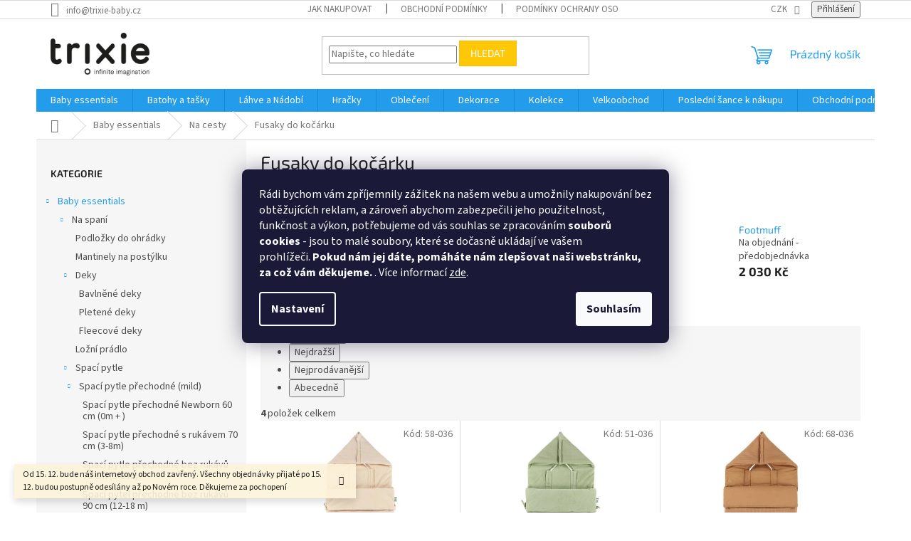

--- FILE ---
content_type: text/html; charset=utf-8
request_url: https://www.trixie-baby.cz/fusaky/
body_size: 24152
content:
<!doctype html><html lang="cs" dir="ltr" class="header-background-light external-fonts-loaded"><head><meta charset="utf-8" /><meta name="viewport" content="width=device-width,initial-scale=1" /><title>Fusaky do kočárku - Trixie-baby.cz</title><link rel="preconnect" href="https://cdn.myshoptet.com" /><link rel="dns-prefetch" href="https://cdn.myshoptet.com" /><link rel="preload" href="https://cdn.myshoptet.com/prj/dist/master/cms/libs/jquery/jquery-1.11.3.min.js" as="script" /><link href="https://cdn.myshoptet.com/prj/dist/master/cms/templates/frontend_templates/shared/css/font-face/source-sans-3.css" rel="stylesheet"><link href="https://cdn.myshoptet.com/prj/dist/master/cms/templates/frontend_templates/shared/css/font-face/exo-2.css" rel="stylesheet"><link href="https://cdn.myshoptet.com/prj/dist/master/shop/dist/font-shoptet-11.css.62c94c7785ff2cea73b2.css" rel="stylesheet"><script>
dataLayer = [];
dataLayer.push({'shoptet' : {
    "pageId": 1068,
    "pageType": "category",
    "currency": "CZK",
    "currencyInfo": {
        "decimalSeparator": ",",
        "exchangeRate": 1,
        "priceDecimalPlaces": 2,
        "symbol": "K\u010d",
        "symbolLeft": 0,
        "thousandSeparator": " "
    },
    "language": "cs",
    "projectId": 342536,
    "category": {
        "guid": "50834a35-85f7-11ea-90ab-b8ca3a6a5ac4",
        "path": "Baby essentials | Na cesty | Fusaky do ko\u010d\u00e1rku",
        "parentCategoryGuid": "3a214726-5cc1-11ea-90ab-b8ca3a6a5ac4"
    },
    "cartInfo": {
        "id": null,
        "freeShipping": false,
        "freeShippingFrom": 5000,
        "leftToFreeGift": {
            "formattedPrice": "0 K\u010d",
            "priceLeft": 0
        },
        "freeGift": false,
        "leftToFreeShipping": {
            "priceLeft": 5000,
            "dependOnRegion": 0,
            "formattedPrice": "5 000 K\u010d"
        },
        "discountCoupon": [],
        "getNoBillingShippingPrice": {
            "withoutVat": 0,
            "vat": 0,
            "withVat": 0
        },
        "cartItems": [],
        "taxMode": "ORDINARY"
    },
    "cart": [],
    "customer": {
        "priceRatio": 1,
        "priceListId": 1,
        "groupId": null,
        "registered": false,
        "mainAccount": false
    }
}});
dataLayer.push({'cookie_consent' : {
    "marketing": "denied",
    "analytics": "denied"
}});
document.addEventListener('DOMContentLoaded', function() {
    shoptet.consent.onAccept(function(agreements) {
        if (agreements.length == 0) {
            return;
        }
        dataLayer.push({
            'cookie_consent' : {
                'marketing' : (agreements.includes(shoptet.config.cookiesConsentOptPersonalisation)
                    ? 'granted' : 'denied'),
                'analytics': (agreements.includes(shoptet.config.cookiesConsentOptAnalytics)
                    ? 'granted' : 'denied')
            },
            'event': 'cookie_consent'
        });
    });
});
</script>
<meta property="og:type" content="website"><meta property="og:site_name" content="trixie-baby.cz"><meta property="og:url" content="https://www.trixie-baby.cz/fusaky/"><meta property="og:title" content="Fusaky do kočárku - Trixie-baby.cz"><meta name="author" content="Trixie-baby.cz"><meta name="web_author" content="Shoptet.cz"><meta name="dcterms.rightsHolder" content="www.trixie-baby.cz"><meta name="robots" content="index,follow"><meta property="og:image" content="https://www.trixie-baby.cz/user/categories/orig/trixie_09_036.jpg"><meta property="og:description" content="Fusaky do kočárku, Trixie-baby.cz"><meta name="description" content="Fusaky do kočárku, Trixie-baby.cz"><style>:root {--color-primary: #239ceb;--color-primary-h: 204;--color-primary-s: 83%;--color-primary-l: 53%;--color-primary-hover: #1997e5;--color-primary-hover-h: 203;--color-primary-hover-s: 80%;--color-primary-hover-l: 50%;--color-secondary: #468c98;--color-secondary-h: 189;--color-secondary-s: 37%;--color-secondary-l: 44%;--color-secondary-hover: #3b7580;--color-secondary-hover-h: 190;--color-secondary-hover-s: 37%;--color-secondary-hover-l: 37%;--color-tertiary: #ffc807;--color-tertiary-h: 47;--color-tertiary-s: 100%;--color-tertiary-l: 51%;--color-tertiary-hover: #ffbb00;--color-tertiary-hover-h: 44;--color-tertiary-hover-s: 100%;--color-tertiary-hover-l: 50%;--color-header-background: #ffffff;--template-font: "Source Sans 3";--template-headings-font: "Exo 2";--header-background-url: none;--cookies-notice-background: #1A1937;--cookies-notice-color: #F8FAFB;--cookies-notice-button-hover: #f5f5f5;--cookies-notice-link-hover: #27263f;--templates-update-management-preview-mode-content: "Náhled aktualizací šablony je aktivní pro váš prohlížeč."}</style>
    
    <link href="https://cdn.myshoptet.com/prj/dist/master/shop/dist/main-11.less.fcb4a42d7bd8a71b7ee2.css" rel="stylesheet" />
                <link href="https://cdn.myshoptet.com/prj/dist/master/shop/dist/mobile-header-v1-11.less.1ee105d41b5f713c21aa.css" rel="stylesheet" />
    
    <script>var shoptet = shoptet || {};</script>
    <script src="https://cdn.myshoptet.com/prj/dist/master/shop/dist/main-3g-header.js.05f199e7fd2450312de2.js"></script>
<!-- User include --><!-- /User include --><link rel="shortcut icon" href="/favicon.ico" type="image/x-icon" /><link rel="canonical" href="https://www.trixie-baby.cz/fusaky/" />    <!-- Global site tag (gtag.js) - Google Analytics -->
    <script async src="https://www.googletagmanager.com/gtag/js?id=G-BKDNR6J0SK"></script>
    <script>
        
        window.dataLayer = window.dataLayer || [];
        function gtag(){dataLayer.push(arguments);}
        

                    console.debug('default consent data');

            gtag('consent', 'default', {"ad_storage":"denied","analytics_storage":"denied","ad_user_data":"denied","ad_personalization":"denied","wait_for_update":500});
            dataLayer.push({
                'event': 'default_consent'
            });
        
        gtag('js', new Date());

        
                gtag('config', 'G-BKDNR6J0SK', {"groups":"GA4","send_page_view":false,"content_group":"category","currency":"CZK","page_language":"cs"});
        
        
        
        
        
        
                    gtag('event', 'page_view', {"send_to":"GA4","page_language":"cs","content_group":"category","currency":"CZK"});
        
        
        
        
        
        
        
        
        
        
        
        
        
        document.addEventListener('DOMContentLoaded', function() {
            if (typeof shoptet.tracking !== 'undefined') {
                for (var id in shoptet.tracking.bannersList) {
                    gtag('event', 'view_promotion', {
                        "send_to": "UA",
                        "promotions": [
                            {
                                "id": shoptet.tracking.bannersList[id].id,
                                "name": shoptet.tracking.bannersList[id].name,
                                "position": shoptet.tracking.bannersList[id].position
                            }
                        ]
                    });
                }
            }

            shoptet.consent.onAccept(function(agreements) {
                if (agreements.length !== 0) {
                    console.debug('gtag consent accept');
                    var gtagConsentPayload =  {
                        'ad_storage': agreements.includes(shoptet.config.cookiesConsentOptPersonalisation)
                            ? 'granted' : 'denied',
                        'analytics_storage': agreements.includes(shoptet.config.cookiesConsentOptAnalytics)
                            ? 'granted' : 'denied',
                                                                                                'ad_user_data': agreements.includes(shoptet.config.cookiesConsentOptPersonalisation)
                            ? 'granted' : 'denied',
                        'ad_personalization': agreements.includes(shoptet.config.cookiesConsentOptPersonalisation)
                            ? 'granted' : 'denied',
                        };
                    console.debug('update consent data', gtagConsentPayload);
                    gtag('consent', 'update', gtagConsentPayload);
                    dataLayer.push(
                        { 'event': 'update_consent' }
                    );
                }
            });
        });
    </script>
</head><body class="desktop id-1068 in-fusaky template-11 type-category multiple-columns-body columns-3 ums_forms_redesign--off ums_a11y_category_page--on ums_discussion_rating_forms--off ums_flags_display_unification--on ums_a11y_login--on mobile-header-version-1"><noscript>
    <style>
        #header {
            padding-top: 0;
            position: relative !important;
            top: 0;
        }
        .header-navigation {
            position: relative !important;
        }
        .overall-wrapper {
            margin: 0 !important;
        }
        body:not(.ready) {
            visibility: visible !important;
        }
    </style>
    <div class="no-javascript">
        <div class="no-javascript__title">Musíte změnit nastavení vašeho prohlížeče</div>
        <div class="no-javascript__text">Podívejte se na: <a href="https://www.google.com/support/bin/answer.py?answer=23852">Jak povolit JavaScript ve vašem prohlížeči</a>.</div>
        <div class="no-javascript__text">Pokud používáte software na blokování reklam, může být nutné povolit JavaScript z této stránky.</div>
        <div class="no-javascript__text">Děkujeme.</div>
    </div>
</noscript>

        <div id="fb-root"></div>
        <script>
            window.fbAsyncInit = function() {
                FB.init({
//                    appId            : 'your-app-id',
                    autoLogAppEvents : true,
                    xfbml            : true,
                    version          : 'v19.0'
                });
            };
        </script>
        <script async defer crossorigin="anonymous" src="https://connect.facebook.net/cs_CZ/sdk.js"></script>    <div class="siteCookies siteCookies--center siteCookies--dark js-siteCookies" role="dialog" data-testid="cookiesPopup" data-nosnippet>
        <div class="siteCookies__form">
            <div class="siteCookies__content">
                <div class="siteCookies__text">
                    <span>Rádi bychom vám zpříjemnily zážitek na našem webu a umožnily nakupování bez obtěžujících reklam, a zároveň abychom zabezpečili jeho použitelnost, funkčnost a výkon, potřebujeme od vás souhlas se zpracováním </span><strong>souborů cookies</strong><span> - jsou to malé soubory, které se dočasně ukládají ve vašem prohlížeči. </span><strong>Pokud nám jej dáte, pomáháte nám zlepšovat naši webstránku, za což vám děkujeme.</strong><span> </span>. Více informací <a href="http://www.trixie-baby.cz/podminky-ochrany-osobnich-udaju/" target="\" _blank="">zde</a>.
                </div>
                <p class="siteCookies__links">
                    <button class="siteCookies__link js-cookies-settings" aria-label="Nastavení cookies" data-testid="cookiesSettings">Nastavení</button>
                </p>
            </div>
            <div class="siteCookies__buttonWrap">
                                <button class="siteCookies__button js-cookiesConsentSubmit" value="all" aria-label="Přijmout cookies" data-testid="buttonCookiesAccept">Souhlasím</button>
            </div>
        </div>
        <script>
            document.addEventListener("DOMContentLoaded", () => {
                const siteCookies = document.querySelector('.js-siteCookies');
                document.addEventListener("scroll", shoptet.common.throttle(() => {
                    const st = document.documentElement.scrollTop;
                    if (st > 1) {
                        siteCookies.classList.add('siteCookies--scrolled');
                    } else {
                        siteCookies.classList.remove('siteCookies--scrolled');
                    }
                }, 100));
            });
        </script>
    </div>
<a href="#content" class="skip-link sr-only">Přejít na obsah</a><div class="overall-wrapper"><div class="site-msg information"><div class="container"><div class="text">Od 15. 12. bude náš internetový obchod zavřený. Všechny objednávky přijaté po 15. 12. budou postupně odesílány až po Novém roce.
Děkujeme za pochopení</div><div class="close js-close-information-msg"></div></div></div><div class="user-action"><div class="container">
    <div class="user-action-in">
                    <div id="login" class="user-action-login popup-widget login-widget" role="dialog" aria-labelledby="loginHeading">
        <div class="popup-widget-inner">
                            <h2 id="loginHeading">Přihlášení k vašemu účtu</h2><div id="customerLogin"><form action="/action/Customer/Login/" method="post" id="formLoginIncluded" class="csrf-enabled formLogin" data-testid="formLogin"><input type="hidden" name="referer" value="" /><div class="form-group"><div class="input-wrapper email js-validated-element-wrapper no-label"><input type="email" name="email" class="form-control" autofocus placeholder="E-mailová adresa (např. jan@novak.cz)" data-testid="inputEmail" autocomplete="email" required /></div></div><div class="form-group"><div class="input-wrapper password js-validated-element-wrapper no-label"><input type="password" name="password" class="form-control" placeholder="Heslo" data-testid="inputPassword" autocomplete="current-password" required /><span class="no-display">Nemůžete vyplnit toto pole</span><input type="text" name="surname" value="" class="no-display" /></div></div><div class="form-group"><div class="login-wrapper"><button type="submit" class="btn btn-secondary btn-text btn-login" data-testid="buttonSubmit">Přihlásit se</button><div class="password-helper"><a href="/registrace/" data-testid="signup" rel="nofollow">Nová registrace</a><a href="/klient/zapomenute-heslo/" rel="nofollow">Zapomenuté heslo</a></div></div></div></form>
</div>                    </div>
    </div>

                            <div id="cart-widget" class="user-action-cart popup-widget cart-widget loader-wrapper" data-testid="popupCartWidget" role="dialog" aria-hidden="true">
    <div class="popup-widget-inner cart-widget-inner place-cart-here">
        <div class="loader-overlay">
            <div class="loader"></div>
        </div>
    </div>

    <div class="cart-widget-button">
        <a href="/kosik/" class="btn btn-conversion" id="continue-order-button" rel="nofollow" data-testid="buttonNextStep">Pokračovat do košíku</a>
    </div>
</div>
            </div>
</div>
</div><div class="top-navigation-bar" data-testid="topNavigationBar">

    <div class="container">

        <div class="top-navigation-contacts">
            <strong>Zákaznická podpora:</strong><a href="mailto:info@trixie-baby.cz" class="project-email" data-testid="contactboxEmail"><span>info@trixie-baby.cz</span></a>        </div>

                            <div class="top-navigation-menu">
                <div class="top-navigation-menu-trigger"></div>
                <ul class="top-navigation-bar-menu">
                                            <li class="top-navigation-menu-item-27">
                            <a href="/jak-nakupovat/">Jak nakupovat</a>
                        </li>
                                            <li class="top-navigation-menu-item-39">
                            <a href="/obchodni-podminky/">Obchodní podmínky</a>
                        </li>
                                            <li class="top-navigation-menu-item-691">
                            <a href="/podminky-ochrany-osobnich-udaju/">Podmínky ochrany osobních údajů </a>
                        </li>
                                            <li class="top-navigation-menu-item-2022">
                            <a href="/velkoobchodni-prodej/">Velkoobchodní prodej</a>
                        </li>
                                    </ul>
                <ul class="top-navigation-bar-menu-helper"></ul>
            </div>
        
        <div class="top-navigation-tools">
            <div class="responsive-tools">
                <a href="#" class="toggle-window" data-target="search" aria-label="Hledat" data-testid="linkSearchIcon"></a>
                                                            <a href="#" class="toggle-window" data-target="login"></a>
                                                    <a href="#" class="toggle-window" data-target="navigation" aria-label="Menu" data-testid="hamburgerMenu"></a>
            </div>
                <div class="dropdown">
        <span>Ceny v:</span>
        <button id="topNavigationDropdown" type="button" data-toggle="dropdown" aria-haspopup="true" aria-expanded="false">
            CZK
            <span class="caret"></span>
        </button>
        <ul class="dropdown-menu" aria-labelledby="topNavigationDropdown"><li><a href="/action/Currency/changeCurrency/?currencyCode=CZK" rel="nofollow">CZK</a></li><li><a href="/action/Currency/changeCurrency/?currencyCode=EUR" rel="nofollow">EUR</a></li></ul>
    </div>
            <button class="top-nav-button top-nav-button-login toggle-window" type="button" data-target="login" aria-haspopup="dialog" aria-controls="login" aria-expanded="false" data-testid="signin"><span>Přihlášení</span></button>        </div>

    </div>

</div>
<header id="header"><div class="container navigation-wrapper">
    <div class="header-top">
        <div class="site-name-wrapper">
            <div class="site-name"><a href="/" data-testid="linkWebsiteLogo"><img src="https://cdn.myshoptet.com/usr/www.trixie-baby.cz/user/logos/logo.png" alt="Trixie-baby.cz" fetchpriority="low" /></a></div>        </div>
        <div class="search" itemscope itemtype="https://schema.org/WebSite">
            <meta itemprop="headline" content="Fusaky do kočárku"/><meta itemprop="url" content="https://www.trixie-baby.cz"/><meta itemprop="text" content="Fusaky do kočárku, Trixie-baby.cz"/>            <form action="/action/ProductSearch/prepareString/" method="post"
    id="formSearchForm" class="search-form compact-form js-search-main"
    itemprop="potentialAction" itemscope itemtype="https://schema.org/SearchAction" data-testid="searchForm">
    <fieldset>
        <meta itemprop="target"
            content="https://www.trixie-baby.cz/vyhledavani/?string={string}"/>
        <input type="hidden" name="language" value="cs"/>
        
            
<input
    type="search"
    name="string"
        class="query-input form-control search-input js-search-input"
    placeholder="Napište, co hledáte"
    autocomplete="off"
    required
    itemprop="query-input"
    aria-label="Vyhledávání"
    data-testid="searchInput"
>
            <button type="submit" class="btn btn-default" data-testid="searchBtn">Hledat</button>
        
    </fieldset>
</form>
        </div>
        <div class="navigation-buttons">
                
    <a href="/kosik/" class="btn btn-icon toggle-window cart-count" data-target="cart" data-hover="true" data-redirect="true" data-testid="headerCart" rel="nofollow" aria-haspopup="dialog" aria-expanded="false" aria-controls="cart-widget">
        
                <span class="sr-only">Nákupní košík</span>
        
            <span class="cart-price visible-lg-inline-block" data-testid="headerCartPrice">
                                    Prázdný košík                            </span>
        
    
            </a>
        </div>
    </div>
    <nav id="navigation" aria-label="Hlavní menu" data-collapsible="true"><div class="navigation-in menu"><ul class="menu-level-1" role="menubar" data-testid="headerMenuItems"><li class="menu-item-693 ext" role="none"><a href="/pro-nejmensi/" data-testid="headerMenuItem" role="menuitem" aria-haspopup="true" aria-expanded="false"><b>Baby essentials</b><span class="submenu-arrow"></span></a><ul class="menu-level-2" aria-label="Baby essentials" tabindex="-1" role="menu"><li class="menu-item-837 has-third-level" role="none"><a href="/na-spani/" class="menu-image" data-testid="headerMenuItem" tabindex="-1" aria-hidden="true"><img src="data:image/svg+xml,%3Csvg%20width%3D%22140%22%20height%3D%22100%22%20xmlns%3D%22http%3A%2F%2Fwww.w3.org%2F2000%2Fsvg%22%3E%3C%2Fsvg%3E" alt="" aria-hidden="true" width="140" height="100"  data-src="https://cdn.myshoptet.com/usr/www.trixie-baby.cz/user/categories/thumb/trixie_50_046.jpg" fetchpriority="low" /></a><div><a href="/na-spani/" data-testid="headerMenuItem" role="menuitem"><span>Na spaní</span></a>
                                                    <ul class="menu-level-3" role="menu">
                                                                    <li class="menu-item-1080" role="none">
                                        <a href="/podlozky-do-ohradky/" data-testid="headerMenuItem" role="menuitem">
                                            Podložky do ohrádky</a>,                                    </li>
                                                                    <li class="menu-item-855" role="none">
                                        <a href="/mantinel/" data-testid="headerMenuItem" role="menuitem">
                                            Mantinely na postýlku</a>,                                    </li>
                                                                    <li class="menu-item-2133" role="none">
                                        <a href="/deky/" data-testid="headerMenuItem" role="menuitem">
                                            Deky</a>,                                    </li>
                                                                    <li class="menu-item-849" role="none">
                                        <a href="/lozni-pradlo/" data-testid="headerMenuItem" role="menuitem">
                                            Ložní prádlo</a>,                                    </li>
                                                                    <li class="menu-item-879" role="none">
                                        <a href="/spaci-pytle/" data-testid="headerMenuItem" role="menuitem">
                                            Spací pytle</a>,                                    </li>
                                                                    <li class="menu-item-924" role="none">
                                        <a href="/potah-na-lehatko/" data-testid="headerMenuItem" role="menuitem">
                                            Potahy na lehátko Babybjörn® Bouncer Balance</a>,                                    </li>
                                                                    <li class="menu-item-2654" role="none">
                                        <a href="/chrastiko/" data-testid="headerMenuItem" role="menuitem">
                                            Chrastítka</a>,                                    </li>
                                                                    <li class="menu-item-984" role="none">
                                        <a href="/muchlacek/" data-testid="headerMenuItem" role="menuitem">
                                            Muchláček</a>,                                    </li>
                                                                    <li class="menu-item-2651" role="none">
                                        <a href="/nocni-svetylka-4/" data-testid="headerMenuItem" role="menuitem">
                                            Noční světýlka</a>                                    </li>
                                                            </ul>
                        </div></li><li class="menu-item-840 has-third-level" role="none"><a href="/na-koupani/" class="menu-image" data-testid="headerMenuItem" tabindex="-1" aria-hidden="true"><img src="data:image/svg+xml,%3Csvg%20width%3D%22140%22%20height%3D%22100%22%20xmlns%3D%22http%3A%2F%2Fwww.w3.org%2F2000%2Fsvg%22%3E%3C%2Fsvg%3E" alt="" aria-hidden="true" width="140" height="100"  data-src="https://cdn.myshoptet.com/usr/www.trixie-baby.cz/user/categories/thumb/trixie_11_716-1.jpg" fetchpriority="low" /></a><div><a href="/na-koupani/" data-testid="headerMenuItem" role="menuitem"><span>Na koupání</span></a>
                                                    <ul class="menu-level-3" role="menu">
                                                                    <li class="menu-item-891" role="none">
                                        <a href="/potah-na-podlozku/" data-testid="headerMenuItem" role="menuitem">
                                            Potahy na přebalovací podložku</a>,                                    </li>
                                                                    <li class="menu-item-978" role="none">
                                        <a href="/plenky/" data-testid="headerMenuItem" role="menuitem">
                                            Plenky</a>,                                    </li>
                                                                    <li class="menu-item-903" role="none">
                                        <a href="/zinky/" data-testid="headerMenuItem" role="menuitem">
                                            Žínky</a>,                                    </li>
                                                                    <li class="menu-item-894" role="none">
                                        <a href="/rucnik-a-osusky/" data-testid="headerMenuItem" role="menuitem">
                                            Ručníky a osušky </a>,                                    </li>
                                                                    <li class="menu-item-906" role="none">
                                        <a href="/zupany-a-ponca/" data-testid="headerMenuItem" role="menuitem">
                                            Župany a ponča</a>                                    </li>
                                                            </ul>
                        </div></li><li class="menu-item-846 has-third-level" role="none"><a href="/na-cesty/" class="menu-image" data-testid="headerMenuItem" tabindex="-1" aria-hidden="true"><img src="data:image/svg+xml,%3Csvg%20width%3D%22140%22%20height%3D%22100%22%20xmlns%3D%22http%3A%2F%2Fwww.w3.org%2F2000%2Fsvg%22%3E%3C%2Fsvg%3E" alt="" aria-hidden="true" width="140" height="100"  data-src="https://cdn.myshoptet.com/usr/www.trixie-baby.cz/user/categories/thumb/trixie_46_031.jpg" fetchpriority="low" /></a><div><a href="/na-cesty/" data-testid="headerMenuItem" role="menuitem"><span>Na cesty</span></a>
                                                    <ul class="menu-level-3" role="menu">
                                                                    <li class="menu-item-1068" role="none">
                                        <a href="/fusaky/" class="active" data-testid="headerMenuItem" role="menuitem">
                                            Fusaky do kočárku</a>,                                    </li>
                                                                    <li class="menu-item-1002" role="none">
                                        <a href="/potahy-na-autosedacku/" data-testid="headerMenuItem" role="menuitem">
                                            Potahy na autosedačku Maxi Cosi® Pebble 360</a>,                                    </li>
                                                                    <li class="menu-item-2055" role="none">
                                        <a href="/potahy-na-autosedacku-cybex-cloud-z-i-size-new/" data-testid="headerMenuItem" role="menuitem">
                                            Potahy na autosedačku Cybex Cloud Z i-size NEW</a>                                    </li>
                                                            </ul>
                        </div></li><li class="menu-item-972" role="none"><a href="/klip-na-dudlik/" class="menu-image" data-testid="headerMenuItem" tabindex="-1" aria-hidden="true"><img src="data:image/svg+xml,%3Csvg%20width%3D%22140%22%20height%3D%22100%22%20xmlns%3D%22http%3A%2F%2Fwww.w3.org%2F2000%2Fsvg%22%3E%3C%2Fsvg%3E" alt="" aria-hidden="true" width="140" height="100"  data-src="https://cdn.myshoptet.com/usr/www.trixie-baby.cz/user/categories/thumb/trixie_22_675.jpg" fetchpriority="low" /></a><div><a href="/klip-na-dudlik/" data-testid="headerMenuItem" role="menuitem"><span>Klip na dudlík</span></a>
                        </div></li><li class="menu-item-843 has-third-level" role="none"><a href="/na-jidlo/" class="menu-image" data-testid="headerMenuItem" tabindex="-1" aria-hidden="true"><img src="data:image/svg+xml,%3Csvg%20width%3D%22140%22%20height%3D%22100%22%20xmlns%3D%22http%3A%2F%2Fwww.w3.org%2F2000%2Fsvg%22%3E%3C%2Fsvg%3E" alt="" aria-hidden="true" width="140" height="100"  data-src="https://cdn.myshoptet.com/usr/www.trixie-baby.cz/user/categories/thumb/trixie_11_874.jpg" fetchpriority="low" /></a><div><a href="/na-jidlo/" data-testid="headerMenuItem" role="menuitem"><span>Na jídlo</span></a>
                                                    <ul class="menu-level-3" role="menu">
                                                                    <li class="menu-item-912" role="none">
                                        <a href="/bryndaky-2/" data-testid="headerMenuItem" role="menuitem">
                                            Bryndáky</a>,                                    </li>
                                                                    <li class="menu-item-927" role="none">
                                        <a href="/potah-na-zidlicku/" data-testid="headerMenuItem" role="menuitem">
                                            Polštářek na židličku Stokke</a>                                    </li>
                                                            </ul>
                        </div></li><li class="menu-item-2579" role="none"><a href="/nocni-svetylka/" class="menu-image" data-testid="headerMenuItem" tabindex="-1" aria-hidden="true"><img src="data:image/svg+xml,%3Csvg%20width%3D%22140%22%20height%3D%22100%22%20xmlns%3D%22http%3A%2F%2Fwww.w3.org%2F2000%2Fsvg%22%3E%3C%2Fsvg%3E" alt="" aria-hidden="true" width="140" height="100"  data-src="https://cdn.myshoptet.com/usr/www.trixie-baby.cz/user/categories/thumb/5400858181350_4.jpg" fetchpriority="low" /></a><div><a href="/nocni-svetylka/" data-testid="headerMenuItem" role="menuitem"><span>Noční světýlka - NEW 2025</span></a>
                        </div></li></ul></li>
<li class="menu-item-810 ext" role="none"><a href="/batohy-a-tasky/" data-testid="headerMenuItem" role="menuitem" aria-haspopup="true" aria-expanded="false"><b>Batohy a tašky</b><span class="submenu-arrow"></span></a><ul class="menu-level-2" aria-label="Batohy a tašky" tabindex="-1" role="menu"><li class="menu-item-813" role="none"><a href="/batohy/" class="menu-image" data-testid="headerMenuItem" tabindex="-1" aria-hidden="true"><img src="data:image/svg+xml,%3Csvg%20width%3D%22140%22%20height%3D%22100%22%20xmlns%3D%22http%3A%2F%2Fwww.w3.org%2F2000%2Fsvg%22%3E%3C%2Fsvg%3E" alt="" aria-hidden="true" width="140" height="100"  data-src="https://cdn.myshoptet.com/usr/www.trixie-baby.cz/user/categories/thumb/trixie_90_203-1.jpg" fetchpriority="low" /></a><div><a href="/batohy/" data-testid="headerMenuItem" role="menuitem"><span>Batohy 7,5l</span></a>
                        </div></li><li class="menu-item-834" role="none"><a href="/batoh-mini/" class="menu-image" data-testid="headerMenuItem" tabindex="-1" aria-hidden="true"><img src="data:image/svg+xml,%3Csvg%20width%3D%22140%22%20height%3D%22100%22%20xmlns%3D%22http%3A%2F%2Fwww.w3.org%2F2000%2Fsvg%22%3E%3C%2Fsvg%3E" alt="" aria-hidden="true" width="140" height="100"  data-src="https://cdn.myshoptet.com/usr/www.trixie-baby.cz/user/categories/thumb/trixie_86_201.jpg" fetchpriority="low" /></a><div><a href="/batoh-mini/" data-testid="headerMenuItem" role="menuitem"><span>Batohy MINI 4,5l</span></a>
                        </div></li><li class="menu-item-2429" role="none"><a href="/batoh-small/" class="menu-image" data-testid="headerMenuItem" tabindex="-1" aria-hidden="true"><img src="data:image/svg+xml,%3Csvg%20width%3D%22140%22%20height%3D%22100%22%20xmlns%3D%22http%3A%2F%2Fwww.w3.org%2F2000%2Fsvg%22%3E%3C%2Fsvg%3E" alt="" aria-hidden="true" width="140" height="100"  data-src="https://cdn.myshoptet.com/usr/www.trixie-baby.cz/user/categories/thumb/trixie_93_222_1.jpg" fetchpriority="low" /></a><div><a href="/batoh-small/" data-testid="headerMenuItem" role="menuitem"><span>Batohy SMALL 5,25l - NEW</span></a>
                        </div></li><li class="menu-item-2508" role="none"><a href="/batohy-large-11l-new/" class="menu-image" data-testid="headerMenuItem" tabindex="-1" aria-hidden="true"><img src="data:image/svg+xml,%3Csvg%20width%3D%22140%22%20height%3D%22100%22%20xmlns%3D%22http%3A%2F%2Fwww.w3.org%2F2000%2Fsvg%22%3E%3C%2Fsvg%3E" alt="" aria-hidden="true" width="140" height="100"  data-src="https://cdn.myshoptet.com/usr/www.trixie-baby.cz/user/categories/thumb/p_94_213_2.jpg" fetchpriority="low" /></a><div><a href="/batohy-large-11l-new/" data-testid="headerMenuItem" role="menuitem"><span>Batohy LARGE  11l - NEW</span></a>
                        </div></li><li class="menu-item-2588" role="none"><a href="/batohy-print-7-5-l/" class="menu-image" data-testid="headerMenuItem" tabindex="-1" aria-hidden="true"><img src="data:image/svg+xml,%3Csvg%20width%3D%22140%22%20height%3D%22100%22%20xmlns%3D%22http%3A%2F%2Fwww.w3.org%2F2000%2Fsvg%22%3E%3C%2Fsvg%3E" alt="" aria-hidden="true" width="140" height="100"  data-src="https://cdn.myshoptet.com/usr/www.trixie-baby.cz/user/categories/thumb/5400858971401_1.jpg" fetchpriority="low" /></a><div><a href="/batohy-print-7-5-l/" data-testid="headerMenuItem" role="menuitem"><span>Batohy PRINT 7,5 l</span></a>
                        </div></li><li class="menu-item-816" role="none"><a href="/brasny/" class="menu-image" data-testid="headerMenuItem" tabindex="-1" aria-hidden="true"><img src="data:image/svg+xml,%3Csvg%20width%3D%22140%22%20height%3D%22100%22%20xmlns%3D%22http%3A%2F%2Fwww.w3.org%2F2000%2Fsvg%22%3E%3C%2Fsvg%3E" alt="" aria-hidden="true" width="140" height="100"  data-src="https://cdn.myshoptet.com/usr/www.trixie-baby.cz/user/categories/thumb/trixie_91_201.jpg" fetchpriority="low" /></a><div><a href="/brasny/" data-testid="headerMenuItem" role="menuitem"><span>Aktovky 8,5l</span></a>
                        </div></li><li class="menu-item-819" role="none"><a href="/cestovni-kufry/" class="menu-image" data-testid="headerMenuItem" tabindex="-1" aria-hidden="true"><img src="data:image/svg+xml,%3Csvg%20width%3D%22140%22%20height%3D%22100%22%20xmlns%3D%22http%3A%2F%2Fwww.w3.org%2F2000%2Fsvg%22%3E%3C%2Fsvg%3E" alt="" aria-hidden="true" width="140" height="100"  data-src="https://cdn.myshoptet.com/usr/www.trixie-baby.cz/user/categories/thumb/trixie_87_213.jpg" fetchpriority="low" /></a><div><a href="/cestovni-kufry/" data-testid="headerMenuItem" role="menuitem"><span>Cestovní kufry 16l</span></a>
                        </div></li><li class="menu-item-825" role="none"><a href="/detska-taska-valec/" class="menu-image" data-testid="headerMenuItem" tabindex="-1" aria-hidden="true"><img src="data:image/svg+xml,%3Csvg%20width%3D%22140%22%20height%3D%22100%22%20xmlns%3D%22http%3A%2F%2Fwww.w3.org%2F2000%2Fsvg%22%3E%3C%2Fsvg%3E" alt="" aria-hidden="true" width="140" height="100"  data-src="https://cdn.myshoptet.com/usr/www.trixie-baby.cz/user/categories/thumb/e850c84f867a4ef59ec7831c2fcff31f.jpg" fetchpriority="low" /></a><div><a href="/detska-taska-valec/" data-testid="headerMenuItem" role="menuitem"><span>Dětské tašky válec 15l</span></a>
                        </div></li><li class="menu-item-828" role="none"><a href="/penaly/" class="menu-image" data-testid="headerMenuItem" tabindex="-1" aria-hidden="true"><img src="data:image/svg+xml,%3Csvg%20width%3D%22140%22%20height%3D%22100%22%20xmlns%3D%22http%3A%2F%2Fwww.w3.org%2F2000%2Fsvg%22%3E%3C%2Fsvg%3E" alt="" aria-hidden="true" width="140" height="100"  data-src="https://cdn.myshoptet.com/usr/www.trixie-baby.cz/user/categories/thumb/trixie_77_207.jpg" fetchpriority="low" /></a><div><a href="/penaly/" data-testid="headerMenuItem" role="menuitem"><span>Penály</span></a>
                        </div></li><li class="menu-item-1965" role="none"><a href="/batohy-a-tasky-kabelky/" class="menu-image" data-testid="headerMenuItem" tabindex="-1" aria-hidden="true"><img src="data:image/svg+xml,%3Csvg%20width%3D%22140%22%20height%3D%22100%22%20xmlns%3D%22http%3A%2F%2Fwww.w3.org%2F2000%2Fsvg%22%3E%3C%2Fsvg%3E" alt="" aria-hidden="true" width="140" height="100"  data-src="https://cdn.myshoptet.com/usr/www.trixie-baby.cz/user/categories/thumb/trixie_74_214.jpg" fetchpriority="low" /></a><div><a href="/batohy-a-tasky-kabelky/" data-testid="headerMenuItem" role="menuitem"><span>Kabelky</span></a>
                        </div></li><li class="menu-item-2061" role="none"><a href="/svacinove-boxy/" class="menu-image" data-testid="headerMenuItem" tabindex="-1" aria-hidden="true"><img src="data:image/svg+xml,%3Csvg%20width%3D%22140%22%20height%3D%22100%22%20xmlns%3D%22http%3A%2F%2Fwww.w3.org%2F2000%2Fsvg%22%3E%3C%2Fsvg%3E" alt="" aria-hidden="true" width="140" height="100"  data-src="https://cdn.myshoptet.com/usr/www.trixie-baby.cz/user/categories/thumb/trixie_20_210.jpg" fetchpriority="low" /></a><div><a href="/svacinove-boxy/" data-testid="headerMenuItem" role="menuitem"><span>Svačinové termo boxy</span></a>
                        </div></li><li class="menu-item-2064" role="none"><a href="/toaletni-taspy/" class="menu-image" data-testid="headerMenuItem" tabindex="-1" aria-hidden="true"><img src="data:image/svg+xml,%3Csvg%20width%3D%22140%22%20height%3D%22100%22%20xmlns%3D%22http%3A%2F%2Fwww.w3.org%2F2000%2Fsvg%22%3E%3C%2Fsvg%3E" alt="" aria-hidden="true" width="140" height="100"  data-src="https://cdn.myshoptet.com/usr/www.trixie-baby.cz/user/categories/thumb/trixie_21_215.jpg" fetchpriority="low" /></a><div><a href="/toaletni-taspy/" data-testid="headerMenuItem" role="menuitem"><span>Toaletní tašky</span></a>
                        </div></li><li class="menu-item-2070" role="none"><a href="/sportovni-pytle/" class="menu-image" data-testid="headerMenuItem" tabindex="-1" aria-hidden="true"><img src="data:image/svg+xml,%3Csvg%20width%3D%22140%22%20height%3D%22100%22%20xmlns%3D%22http%3A%2F%2Fwww.w3.org%2F2000%2Fsvg%22%3E%3C%2Fsvg%3E" alt="" aria-hidden="true" width="140" height="100"  data-src="https://cdn.myshoptet.com/usr/www.trixie-baby.cz/user/categories/thumb/trixie_19_207.jpg" fetchpriority="low" /></a><div><a href="/sportovni-pytle/" data-testid="headerMenuItem" role="menuitem"><span>Sportovní pytle 2,5l</span></a>
                        </div></li><li class="menu-item-2088" role="none"><a href="/destniky-2/" class="menu-image" data-testid="headerMenuItem" tabindex="-1" aria-hidden="true"><img src="data:image/svg+xml,%3Csvg%20width%3D%22140%22%20height%3D%22100%22%20xmlns%3D%22http%3A%2F%2Fwww.w3.org%2F2000%2Fsvg%22%3E%3C%2Fsvg%3E" alt="" aria-hidden="true" width="140" height="100"  data-src="https://cdn.myshoptet.com/usr/www.trixie-baby.cz/user/categories/thumb/p_38_228_1.jpg" fetchpriority="low" /></a><div><a href="/destniky-2/" data-testid="headerMenuItem" role="menuitem"><span>Deštníky</span></a>
                        </div></li><li class="menu-item-2283" role="none"><a href="/termo-obal-na-lahev-2/" class="menu-image" data-testid="headerMenuItem" tabindex="-1" aria-hidden="true"><img src="data:image/svg+xml,%3Csvg%20width%3D%22140%22%20height%3D%22100%22%20xmlns%3D%22http%3A%2F%2Fwww.w3.org%2F2000%2Fsvg%22%3E%3C%2Fsvg%3E" alt="" aria-hidden="true" width="140" height="100"  data-src="https://cdn.myshoptet.com/usr/www.trixie-baby.cz/user/categories/thumb/trixie_08_210.jpg" fetchpriority="low" /></a><div><a href="/termo-obal-na-lahev-2/" data-testid="headerMenuItem" role="menuitem"><span>Termo obaly na láhev</span></a>
                        </div></li></ul></li>
<li class="menu-item-789 ext" role="none"><a href="/nadobi/" data-testid="headerMenuItem" role="menuitem" aria-haspopup="true" aria-expanded="false"><b>Láhve a Nádobí</b><span class="submenu-arrow"></span></a><ul class="menu-level-2" aria-label="Láhve a Nádobí" tabindex="-1" role="menu"><li class="menu-item-1035 has-third-level" role="none"><a href="/lahve-na-piti/" class="menu-image" data-testid="headerMenuItem" tabindex="-1" aria-hidden="true"><img src="data:image/svg+xml,%3Csvg%20width%3D%22140%22%20height%3D%22100%22%20xmlns%3D%22http%3A%2F%2Fwww.w3.org%2F2000%2Fsvg%22%3E%3C%2Fsvg%3E" alt="" aria-hidden="true" width="140" height="100"  data-src="https://cdn.myshoptet.com/usr/www.trixie-baby.cz/user/categories/thumb/trixie_41_214.jpg" fetchpriority="low" /></a><div><a href="/lahve-na-piti/" data-testid="headerMenuItem" role="menuitem"><span>Láhve na pití - 100% nerez ocel</span></a>
                                                    <ul class="menu-level-3" role="menu">
                                                                    <li class="menu-item-2094" role="none">
                                        <a href="/lahve-na-piti-350-ml/" data-testid="headerMenuItem" role="menuitem">
                                            Láhve na pití 350 ml</a>,                                    </li>
                                                                    <li class="menu-item-2097" role="none">
                                        <a href="/lahve-na-piti-500-ml/" data-testid="headerMenuItem" role="menuitem">
                                            Láhve na pití 500 ml</a>                                    </li>
                                                            </ul>
                        </div></li><li class="menu-item-2511" role="none"><a href="/termosky-350-ml/" class="menu-image" data-testid="headerMenuItem" tabindex="-1" aria-hidden="true"><img src="data:image/svg+xml,%3Csvg%20width%3D%22140%22%20height%3D%22100%22%20xmlns%3D%22http%3A%2F%2Fwww.w3.org%2F2000%2Fsvg%22%3E%3C%2Fsvg%3E" alt="" aria-hidden="true" width="140" height="100"  data-src="https://cdn.myshoptet.com/usr/www.trixie-baby.cz/user/categories/thumb/p_56_201_1.jpg" fetchpriority="low" /></a><div><a href="/termosky-350-ml/" data-testid="headerMenuItem" role="menuitem"><span>Termosky 350 ml - NEW</span></a>
                        </div></li><li class="menu-item-2514" role="none"><a href="/termo-hrnek-350-ml/" class="menu-image" data-testid="headerMenuItem" tabindex="-1" aria-hidden="true"><img src="data:image/svg+xml,%3Csvg%20width%3D%22140%22%20height%3D%22100%22%20xmlns%3D%22http%3A%2F%2Fwww.w3.org%2F2000%2Fsvg%22%3E%3C%2Fsvg%3E" alt="" aria-hidden="true" width="140" height="100"  data-src="https://cdn.myshoptet.com/usr/www.trixie-baby.cz/user/categories/thumb/p_54_213_1.jpg" fetchpriority="low" /></a><div><a href="/termo-hrnek-350-ml/" data-testid="headerMenuItem" role="menuitem"><span>Termoska na jídlo 350 ml - NEW</span></a>
                        </div></li><li class="menu-item-2517" role="none"><a href="/termo-hrnek-500-ml/" class="menu-image" data-testid="headerMenuItem" tabindex="-1" aria-hidden="true"><img src="data:image/svg+xml,%3Csvg%20width%3D%22140%22%20height%3D%22100%22%20xmlns%3D%22http%3A%2F%2Fwww.w3.org%2F2000%2Fsvg%22%3E%3C%2Fsvg%3E" alt="" aria-hidden="true" width="140" height="100"  data-src="https://cdn.myshoptet.com/usr/www.trixie-baby.cz/user/categories/thumb/p_55_213_1.jpg" fetchpriority="low" /></a><div><a href="/termo-hrnek-500-ml/" data-testid="headerMenuItem" role="menuitem"><span>Termoska na jídlo 500 ml - NEW</span></a>
                        </div></li><li class="menu-item-1959" role="none"><a href="/vicka-na-lahve/" class="menu-image" data-testid="headerMenuItem" tabindex="-1" aria-hidden="true"><img src="data:image/svg+xml,%3Csvg%20width%3D%22140%22%20height%3D%22100%22%20xmlns%3D%22http%3A%2F%2Fwww.w3.org%2F2000%2Fsvg%22%3E%3C%2Fsvg%3E" alt="" aria-hidden="true" width="140" height="100"  data-src="https://cdn.myshoptet.com/usr/www.trixie-baby.cz/user/categories/thumb/trixie_43_202.jpg" fetchpriority="low" /></a><div><a href="/vicka-na-lahve/" data-testid="headerMenuItem" role="menuitem"><span>Víčka na láhve</span></a>
                        </div></li><li class="menu-item-2271" role="none"><a href="/eco-nadobi--pla/" class="menu-image" data-testid="headerMenuItem" tabindex="-1" aria-hidden="true"><img src="data:image/svg+xml,%3Csvg%20width%3D%22140%22%20height%3D%22100%22%20xmlns%3D%22http%3A%2F%2Fwww.w3.org%2F2000%2Fsvg%22%3E%3C%2Fsvg%3E" alt="" aria-hidden="true" width="140" height="100"  data-src="https://cdn.myshoptet.com/usr/www.trixie-baby.cz/user/categories/thumb/trixie_95_378.jpg" fetchpriority="low" /></a><div><a href="/eco-nadobi--pla/" data-testid="headerMenuItem" role="menuitem"><span>EKO nádobí (PLA) - nádobí je vyrobené z rostlinného plastu a je biologicky rozložitelné. PLA je zkratka pro kyselinu polymléčnou, tzn. plast vyrobený z biologických zdrojů.</span></a>
                        </div></li><li class="menu-item-2280" role="none"><a href="/termo-obal-na-lahev/" class="menu-image" data-testid="headerMenuItem" tabindex="-1" aria-hidden="true"><img src="data:image/svg+xml,%3Csvg%20width%3D%22140%22%20height%3D%22100%22%20xmlns%3D%22http%3A%2F%2Fwww.w3.org%2F2000%2Fsvg%22%3E%3C%2Fsvg%3E" alt="" aria-hidden="true" width="140" height="100"  data-src="https://cdn.myshoptet.com/usr/www.trixie-baby.cz/user/categories/thumb/trixie_08_210-1.jpg" fetchpriority="low" /></a><div><a href="/termo-obal-na-lahev/" data-testid="headerMenuItem" role="menuitem"><span>Termo obal na láhev</span></a>
                        </div></li><li class="menu-item-2289 has-third-level" role="none"><a href="/silikonove-nadobi/" class="menu-image" data-testid="headerMenuItem" tabindex="-1" aria-hidden="true"><img src="data:image/svg+xml,%3Csvg%20width%3D%22140%22%20height%3D%22100%22%20xmlns%3D%22http%3A%2F%2Fwww.w3.org%2F2000%2Fsvg%22%3E%3C%2Fsvg%3E" alt="" aria-hidden="true" width="140" height="100"  data-src="https://cdn.myshoptet.com/usr/www.trixie-baby.cz/user/categories/thumb/trixie_96_634.jpg" fetchpriority="low" /></a><div><a href="/silikonove-nadobi/" data-testid="headerMenuItem" role="menuitem"><span>Silikonové nádobí</span></a>
                                                    <ul class="menu-level-3" role="menu">
                                                                    <li class="menu-item-2521" role="none">
                                        <a href="/talire/" data-testid="headerMenuItem" role="menuitem">
                                            talíře</a>,                                    </li>
                                                                    <li class="menu-item-2524" role="none">
                                        <a href="/misky/" data-testid="headerMenuItem" role="menuitem">
                                            misky</a>,                                    </li>
                                                                    <li class="menu-item-2527" role="none">
                                        <a href="/hrnky/" data-testid="headerMenuItem" role="menuitem">
                                            hrnky</a>,                                    </li>
                                                                    <li class="menu-item-2530" role="none">
                                        <a href="/snack-hrnky/" data-testid="headerMenuItem" role="menuitem">
                                            snack hrnky</a>,                                    </li>
                                                                    <li class="menu-item-2533" role="none">
                                        <a href="/misky-s-vickem/" data-testid="headerMenuItem" role="menuitem">
                                            svačinový box s víčkem</a>,                                    </li>
                                                                    <li class="menu-item-2536" role="none">
                                        <a href="/pribory/" data-testid="headerMenuItem" role="menuitem">
                                            příbory</a>,                                    </li>
                                                                    <li class="menu-item-2539" role="none">
                                        <a href="/jidelni-sety/" data-testid="headerMenuItem" role="menuitem">
                                            jídelní sety</a>,                                    </li>
                                                                    <li class="menu-item-2542" role="none">
                                        <a href="/bryndaky/" data-testid="headerMenuItem" role="menuitem">
                                            bryndáky</a>,                                    </li>
                                                                    <li class="menu-item-2545" role="none">
                                        <a href="/prostirani/" data-testid="headerMenuItem" role="menuitem">
                                            prostírání</a>                                    </li>
                                                            </ul>
                        </div></li><li class="menu-item-2307 has-third-level" role="none"><a href="/svacinove-boxy-2/" class="menu-image" data-testid="headerMenuItem" tabindex="-1" aria-hidden="true"><img src="data:image/svg+xml,%3Csvg%20width%3D%22140%22%20height%3D%22100%22%20xmlns%3D%22http%3A%2F%2Fwww.w3.org%2F2000%2Fsvg%22%3E%3C%2Fsvg%3E" alt="" aria-hidden="true" width="140" height="100"  data-src="https://cdn.myshoptet.com/usr/www.trixie-baby.cz/user/categories/thumb/5400858592286_5.jpg" fetchpriority="low" /></a><div><a href="/svacinove-boxy-2/" data-testid="headerMenuItem" role="menuitem"><span>Svačinové boxy - 100% nerez ocel - NEW</span></a>
                                                    <ul class="menu-level-3" role="menu">
                                                                    <li class="menu-item-2343" role="none">
                                        <a href="/svacinovy-box-maly-800-ml-2/" data-testid="headerMenuItem" role="menuitem">
                                            Svačinový box malý - 800 ml</a>,                                    </li>
                                                                    <li class="menu-item-2346" role="none">
                                        <a href="/svacinovy-box-velky-1200-ml-2/" data-testid="headerMenuItem" role="menuitem">
                                            svačinový box velký - 1200 ml</a>                                    </li>
                                                            </ul>
                        </div></li><li class="menu-item-2550" role="none"><a href="/prostirani-2/" class="menu-image" data-testid="headerMenuItem" tabindex="-1" aria-hidden="true"><img src="data:image/svg+xml,%3Csvg%20width%3D%22140%22%20height%3D%22100%22%20xmlns%3D%22http%3A%2F%2Fwww.w3.org%2F2000%2Fsvg%22%3E%3C%2Fsvg%3E" alt="" aria-hidden="true" width="140" height="100"  data-src="https://cdn.myshoptet.com/usr/www.trixie-baby.cz/user/categories/thumb/trixie_96_441_1.jpg" fetchpriority="low" /></a><div><a href="/prostirani-2/" data-testid="headerMenuItem" role="menuitem"><span>Prostírání</span></a>
                        </div></li><li class="menu-item-2576" role="none"><a href="/lahve-na-piti-100--tritan/" class="menu-image" data-testid="headerMenuItem" tabindex="-1" aria-hidden="true"><img src="data:image/svg+xml,%3Csvg%20width%3D%22140%22%20height%3D%22100%22%20xmlns%3D%22http%3A%2F%2Fwww.w3.org%2F2000%2Fsvg%22%3E%3C%2Fsvg%3E" alt="" aria-hidden="true" width="140" height="100"  data-src="https://cdn.myshoptet.com/usr/www.trixie-baby.cz/user/categories/thumb/p_07_141_1.jpg" fetchpriority="low" /></a><div><a href="/lahve-na-piti-100--tritan/" data-testid="headerMenuItem" role="menuitem"><span>Láhve na pití - 100% Tritan - NEW</span></a>
                        </div></li><li class="menu-item-2591" role="none"><a href="/snack-box-2-pcs/" class="menu-image" data-testid="headerMenuItem" tabindex="-1" aria-hidden="true"><img src="data:image/svg+xml,%3Csvg%20width%3D%22140%22%20height%3D%22100%22%20xmlns%3D%22http%3A%2F%2Fwww.w3.org%2F2000%2Fsvg%22%3E%3C%2Fsvg%3E" alt="" aria-hidden="true" width="140" height="100"  data-src="https://cdn.myshoptet.com/usr/www.trixie-baby.cz/user/categories/thumb/5401121062122_5.jpg" fetchpriority="low" /></a><div><a href="/snack-box-2-pcs/" data-testid="headerMenuItem" role="menuitem"><span>Snack box 2 pcs - NEW</span></a>
                        </div></li><li class="menu-item-2594" role="none"><a href="/snack-box-3-pcs/" class="menu-image" data-testid="headerMenuItem" tabindex="-1" aria-hidden="true"><img src="data:image/svg+xml,%3Csvg%20width%3D%22140%22%20height%3D%22100%22%20xmlns%3D%22http%3A%2F%2Fwww.w3.org%2F2000%2Fsvg%22%3E%3C%2Fsvg%3E" alt="" aria-hidden="true" width="140" height="100"  data-src="https://cdn.myshoptet.com/usr/www.trixie-baby.cz/user/categories/thumb/p_05_222_1.jpg" fetchpriority="low" /></a><div><a href="/snack-box-3-pcs/" data-testid="headerMenuItem" role="menuitem"><span>Snack box 3 pcs - NEW</span></a>
                        </div></li><li class="menu-item-2597 has-third-level" role="none"><a href="/bryndaky-3/" class="menu-image" data-testid="headerMenuItem" tabindex="-1" aria-hidden="true"><img src="data:image/svg+xml,%3Csvg%20width%3D%22140%22%20height%3D%22100%22%20xmlns%3D%22http%3A%2F%2Fwww.w3.org%2F2000%2Fsvg%22%3E%3C%2Fsvg%3E" alt="" aria-hidden="true" width="140" height="100"  data-src="https://cdn.myshoptet.com/usr/www.trixie-baby.cz/user/categories/thumb/5400858963208_01.jpg" fetchpriority="low" /></a><div><a href="/bryndaky-3/" data-testid="headerMenuItem" role="menuitem"><span>Bryndáky</span></a>
                                                    <ul class="menu-level-3" role="menu">
                                                                    <li class="menu-item-2600" role="none">
                                        <a href="/silikonove-bryndaky-2/" data-testid="headerMenuItem" role="menuitem">
                                            Silikonové bryndáky</a>,                                    </li>
                                                                    <li class="menu-item-2603" role="none">
                                        <a href="/xl-bryndaky-3/" data-testid="headerMenuItem" role="menuitem">
                                            XL Bryndáky</a>,                                    </li>
                                                                    <li class="menu-item-2606" role="none">
                                        <a href="/animal-bryndaky-2/" data-testid="headerMenuItem" role="menuitem">
                                            Animal bryndáky</a>,                                    </li>
                                                                    <li class="menu-item-2609" role="none">
                                        <a href="/kolekce-bryndaky/" data-testid="headerMenuItem" role="menuitem">
                                            Kolekce bryndáky</a>,                                    </li>
                                                                    <li class="menu-item-2612" role="none">
                                        <a href="/omyvatelne-bryndaky-2/" data-testid="headerMenuItem" role="menuitem">
                                            Omyvatelné bryndáky</a>,                                    </li>
                                                                    <li class="menu-item-2615" role="none">
                                        <a href="/omyvatelne-bryndaky-s-rukavem/" data-testid="headerMenuItem" role="menuitem">
                                            Omyvatelné bryndáky s rukávem</a>                                    </li>
                                                            </ul>
                        </div></li></ul></li>
<li class="menu-item-969 ext" role="none"><a href="/hracky-2/" data-testid="headerMenuItem" role="menuitem" aria-haspopup="true" aria-expanded="false"><b>Hračky</b><span class="submenu-arrow"></span></a><ul class="menu-level-2" aria-label="Hračky" tabindex="-1" role="menu"><li class="menu-item-696" role="none"><a href="/aktivity-hracky/" class="menu-image" data-testid="headerMenuItem" tabindex="-1" aria-hidden="true"><img src="data:image/svg+xml,%3Csvg%20width%3D%22140%22%20height%3D%22100%22%20xmlns%3D%22http%3A%2F%2Fwww.w3.org%2F2000%2Fsvg%22%3E%3C%2Fsvg%3E" alt="" aria-hidden="true" width="140" height="100"  data-src="https://cdn.myshoptet.com/usr/www.trixie-baby.cz/user/categories/thumb/trixie_24_561.jpg" fetchpriority="low" /></a><div><a href="/aktivity-hracky/" data-testid="headerMenuItem" role="menuitem"><span>Aktivity hračky</span></a>
                        </div></li><li class="menu-item-2657" role="none"><a href="/soft-toys/" class="menu-image" data-testid="headerMenuItem" tabindex="-1" aria-hidden="true"><img src="data:image/svg+xml,%3Csvg%20width%3D%22140%22%20height%3D%22100%22%20xmlns%3D%22http%3A%2F%2Fwww.w3.org%2F2000%2Fsvg%22%3E%3C%2Fsvg%3E" alt="" aria-hidden="true" width="140" height="100"  data-src="https://cdn.myshoptet.com/usr/www.trixie-baby.cz/user/categories/thumb/5400858248725_03.jpg" fetchpriority="low" /></a><div><a href="/soft-toys/" data-testid="headerMenuItem" role="menuitem"><span>Soft Toys - NEW 2025</span></a>
                        </div></li><li class="menu-item-987" role="none"><a href="/hraci-podlozky/" class="menu-image" data-testid="headerMenuItem" tabindex="-1" aria-hidden="true"><img src="data:image/svg+xml,%3Csvg%20width%3D%22140%22%20height%3D%22100%22%20xmlns%3D%22http%3A%2F%2Fwww.w3.org%2F2000%2Fsvg%22%3E%3C%2Fsvg%3E" alt="" aria-hidden="true" width="140" height="100"  data-src="https://cdn.myshoptet.com/usr/www.trixie-baby.cz/user/categories/thumb/5400858248619_03.jpg" fetchpriority="low" /></a><div><a href="/hraci-podlozky/" data-testid="headerMenuItem" role="menuitem"><span>Hrací podložky</span></a>
                        </div></li><li class="menu-item-1989" role="none"><a href="/plysove-hracky/" class="menu-image" data-testid="headerMenuItem" tabindex="-1" aria-hidden="true"><img src="data:image/svg+xml,%3Csvg%20width%3D%22140%22%20height%3D%22100%22%20xmlns%3D%22http%3A%2F%2Fwww.w3.org%2F2000%2Fsvg%22%3E%3C%2Fsvg%3E" alt="" aria-hidden="true" width="140" height="100"  data-src="https://cdn.myshoptet.com/usr/www.trixie-baby.cz/user/categories/thumb/trixie_25_207_03.jpg" fetchpriority="low" /></a><div><a href="/plysove-hracky/" data-testid="headerMenuItem" role="menuitem"><span>Plyšové hračky</span></a>
                        </div></li><li class="menu-item-2547" role="none"><a href="/hracky-do-vany/" class="menu-image" data-testid="headerMenuItem" tabindex="-1" aria-hidden="true"><img src="data:image/svg+xml,%3Csvg%20width%3D%22140%22%20height%3D%22100%22%20xmlns%3D%22http%3A%2F%2Fwww.w3.org%2F2000%2Fsvg%22%3E%3C%2Fsvg%3E" alt="" aria-hidden="true" width="140" height="100"  data-src="https://cdn.myshoptet.com/usr/www.trixie-baby.cz/user/categories/thumb/5400858376732.jpg" fetchpriority="low" /></a><div><a href="/hracky-do-vany/" data-testid="headerMenuItem" role="menuitem"><span>Hračky do vany</span></a>
                        </div></li><li class="menu-item-1995 has-third-level" role="none"><a href="/drevene-hracky/" class="menu-image" data-testid="headerMenuItem" tabindex="-1" aria-hidden="true"><img src="data:image/svg+xml,%3Csvg%20width%3D%22140%22%20height%3D%22100%22%20xmlns%3D%22http%3A%2F%2Fwww.w3.org%2F2000%2Fsvg%22%3E%3C%2Fsvg%3E" alt="" aria-hidden="true" width="140" height="100"  data-src="https://cdn.myshoptet.com/usr/www.trixie-baby.cz/user/categories/thumb/trixie_36_175.jpg" fetchpriority="low" /></a><div><a href="/drevene-hracky/" data-testid="headerMenuItem" role="menuitem"><span>Dřevěné hračky</span></a>
                                                    <ul class="menu-level-3" role="menu">
                                                                    <li class="menu-item-2660" role="none">
                                        <a href="/newborn-toys-0/" data-testid="headerMenuItem" role="menuitem">
                                            Newborn toys 0+</a>,                                    </li>
                                                                    <li class="menu-item-2663" role="none">
                                        <a href="/baby-toys-6/" data-testid="headerMenuItem" role="menuitem">
                                            Baby toys 6m - 36m</a>                                    </li>
                                                            </ul>
                        </div></li><li class="menu-item-1998 has-third-level" role="none"><a href="/hry/" class="menu-image" data-testid="headerMenuItem" tabindex="-1" aria-hidden="true"><img src="data:image/svg+xml,%3Csvg%20width%3D%22140%22%20height%3D%22100%22%20xmlns%3D%22http%3A%2F%2Fwww.w3.org%2F2000%2Fsvg%22%3E%3C%2Fsvg%3E" alt="" aria-hidden="true" width="140" height="100"  data-src="https://cdn.myshoptet.com/usr/www.trixie-baby.cz/user/categories/thumb/trixie_35_616_02.jpg" fetchpriority="low" /></a><div><a href="/hry/" data-testid="headerMenuItem" role="menuitem"><span>Hry a knížky</span></a>
                                                    <ul class="menu-level-3" role="menu">
                                                                    <li class="menu-item-2482" role="none">
                                        <a href="/hry-2/" data-testid="headerMenuItem" role="menuitem">
                                            Hry</a>,                                    </li>
                                                                    <li class="menu-item-2485" role="none">
                                        <a href="/knizky/" data-testid="headerMenuItem" role="menuitem">
                                            Knížky</a>                                    </li>
                                                            </ul>
                        </div></li><li class="menu-item-993" role="none"><a href="/chrastitka-2/" class="menu-image" data-testid="headerMenuItem" tabindex="-1" aria-hidden="true"><img src="data:image/svg+xml,%3Csvg%20width%3D%22140%22%20height%3D%22100%22%20xmlns%3D%22http%3A%2F%2Fwww.w3.org%2F2000%2Fsvg%22%3E%3C%2Fsvg%3E" alt="" aria-hidden="true" width="140" height="100"  data-src="https://cdn.myshoptet.com/usr/www.trixie-baby.cz/user/categories/thumb/5401121036599_01.jpg" fetchpriority="low" /></a><div><a href="/chrastitka-2/" data-testid="headerMenuItem" role="menuitem"><span>Chrastítka a kousátka</span></a>
                        </div></li><li class="menu-item-1014" role="none"><a href="/karneval/" class="menu-image" data-testid="headerMenuItem" tabindex="-1" aria-hidden="true"><img src="data:image/svg+xml,%3Csvg%20width%3D%22140%22%20height%3D%22100%22%20xmlns%3D%22http%3A%2F%2Fwww.w3.org%2F2000%2Fsvg%22%3E%3C%2Fsvg%3E" alt="" aria-hidden="true" width="140" height="100"  data-src="https://cdn.myshoptet.com/usr/www.trixie-baby.cz/user/categories/thumb/trixie_39_210.jpg" fetchpriority="low" /></a><div><a href="/karneval/" data-testid="headerMenuItem" role="menuitem"><span>Kostýmy</span></a>
                        </div></li><li class="menu-item-999" role="none"><a href="/manasci/" class="menu-image" data-testid="headerMenuItem" tabindex="-1" aria-hidden="true"><img src="data:image/svg+xml,%3Csvg%20width%3D%22140%22%20height%3D%22100%22%20xmlns%3D%22http%3A%2F%2Fwww.w3.org%2F2000%2Fsvg%22%3E%3C%2Fsvg%3E" alt="" aria-hidden="true" width="140" height="100"  data-src="https://cdn.myshoptet.com/usr/www.trixie-baby.cz/user/categories/thumb/trixie_24_279.jpg" fetchpriority="low" /></a><div><a href="/manasci/" data-testid="headerMenuItem" role="menuitem"><span>Maňásci</span></a>
                        </div></li><li class="menu-item-1923 has-third-level" role="none"><a href="/ulozny-box-na-hracky/" class="menu-image" data-testid="headerMenuItem" tabindex="-1" aria-hidden="true"><img src="data:image/svg+xml,%3Csvg%20width%3D%22140%22%20height%3D%22100%22%20xmlns%3D%22http%3A%2F%2Fwww.w3.org%2F2000%2Fsvg%22%3E%3C%2Fsvg%3E" alt="" aria-hidden="true" width="140" height="100"  data-src="https://cdn.myshoptet.com/usr/www.trixie-baby.cz/user/categories/thumb/trixie_24_536.jpg" fetchpriority="low" /></a><div><a href="/ulozny-box-na-hracky/" data-testid="headerMenuItem" role="menuitem"><span>Úložný koš na hračky</span></a>
                                                    <ul class="menu-level-3" role="menu">
                                                                    <li class="menu-item-2446" role="none">
                                        <a href="/large-75l/" data-testid="headerMenuItem" role="menuitem">
                                            Large - 75l</a>,                                    </li>
                                                                    <li class="menu-item-2449" role="none">
                                        <a href="/small-25l/" data-testid="headerMenuItem" role="menuitem">
                                            Small - 25l</a>                                    </li>
                                                            </ul>
                        </div></li><li class="menu-item-1992" role="none"><a href="/kaucukove-hracky/" class="menu-image" data-testid="headerMenuItem" tabindex="-1" aria-hidden="true"><img src="data:image/svg+xml,%3Csvg%20width%3D%22140%22%20height%3D%22100%22%20xmlns%3D%22http%3A%2F%2Fwww.w3.org%2F2000%2Fsvg%22%3E%3C%2Fsvg%3E" alt="" aria-hidden="true" width="140" height="100"  data-src="https://cdn.myshoptet.com/usr/www.trixie-baby.cz/user/categories/thumb/trixie_37_652.jpg" fetchpriority="low" /></a><div><a href="/kaucukove-hracky/" data-testid="headerMenuItem" role="menuitem"><span>Kaučukové hračky</span></a>
                        </div></li><li class="menu-item-2166 has-third-level" role="none"><a href="/new-puppet-world/" class="menu-image" data-testid="headerMenuItem" tabindex="-1" aria-hidden="true"><img src="data:image/svg+xml,%3Csvg%20width%3D%22140%22%20height%3D%22100%22%20xmlns%3D%22http%3A%2F%2Fwww.w3.org%2F2000%2Fsvg%22%3E%3C%2Fsvg%3E" alt="" aria-hidden="true" width="140" height="100"  data-src="https://cdn.myshoptet.com/usr/www.trixie-baby.cz/user/categories/thumb/trixie_92_256.jpg" fetchpriority="low" /></a><div><a href="/new-puppet-world/" data-testid="headerMenuItem" role="menuitem"><span>Puppet World</span></a>
                                                    <ul class="menu-level-3" role="menu">
                                                                    <li class="menu-item-2229" role="none">
                                        <a href="/puppet-world-s-new-2022/" data-testid="headerMenuItem" role="menuitem">
                                            Puppet World S</a>,                                    </li>
                                                                    <li class="menu-item-2232" role="none">
                                        <a href="/puppet-world-m-new-2022/" data-testid="headerMenuItem" role="menuitem">
                                            Puppet World M</a>,                                    </li>
                                                                    <li class="menu-item-2235" role="none">
                                        <a href="/puppet-world-l-new-2022/" data-testid="headerMenuItem" role="menuitem">
                                            Puppet World L</a>                                    </li>
                                                            </ul>
                        </div></li><li class="menu-item-2172 has-third-level" role="none"><a href="/pletene-hracky-new-2022/" class="menu-image" data-testid="headerMenuItem" tabindex="-1" aria-hidden="true"><img src="data:image/svg+xml,%3Csvg%20width%3D%22140%22%20height%3D%22100%22%20xmlns%3D%22http%3A%2F%2Fwww.w3.org%2F2000%2Fsvg%22%3E%3C%2Fsvg%3E" alt="" aria-hidden="true" width="140" height="100"  data-src="https://cdn.myshoptet.com/usr/www.trixie-baby.cz/user/categories/thumb/trixie_22_686.jpg" fetchpriority="low" /></a><div><a href="/pletene-hracky-new-2022/" data-testid="headerMenuItem" role="menuitem"><span>Pletené hračky</span></a>
                                                    <ul class="menu-level-3" role="menu">
                                                                    <li class="menu-item-2364" role="none">
                                        <a href="/herron/" data-testid="headerMenuItem" role="menuitem">
                                            Heron</a>,                                    </li>
                                                                    <li class="menu-item-2367" role="none">
                                        <a href="/camel-2/" data-testid="headerMenuItem" role="menuitem">
                                            Camel</a>,                                    </li>
                                                                    <li class="menu-item-2370" role="none">
                                        <a href="/whale-2/" data-testid="headerMenuItem" role="menuitem">
                                            Whale</a>,                                    </li>
                                                                    <li class="menu-item-2373" role="none">
                                        <a href="/butterfly/" data-testid="headerMenuItem" role="menuitem">
                                            Butterfly</a>                                    </li>
                                                            </ul>
                        </div></li><li class="menu-item-2259" role="none"><a href="/kolotoc-nad-postylku-new/" class="menu-image" data-testid="headerMenuItem" tabindex="-1" aria-hidden="true"><img src="data:image/svg+xml,%3Csvg%20width%3D%22140%22%20height%3D%22100%22%20xmlns%3D%22http%3A%2F%2Fwww.w3.org%2F2000%2Fsvg%22%3E%3C%2Fsvg%3E" alt="" aria-hidden="true" width="140" height="100"  data-src="https://cdn.myshoptet.com/usr/www.trixie-baby.cz/user/categories/thumb/trixie_22_694.jpg" fetchpriority="low" /></a><div><a href="/kolotoc-nad-postylku-new/" data-testid="headerMenuItem" role="menuitem"><span>Kolotoč nad postýlku</span></a>
                        </div></li><li class="menu-item-2585" role="none"><a href="/nocni-svetylka-3/" class="menu-image" data-testid="headerMenuItem" tabindex="-1" aria-hidden="true"><img src="data:image/svg+xml,%3Csvg%20width%3D%22140%22%20height%3D%22100%22%20xmlns%3D%22http%3A%2F%2Fwww.w3.org%2F2000%2Fsvg%22%3E%3C%2Fsvg%3E" alt="" aria-hidden="true" width="140" height="100"  data-src="https://cdn.myshoptet.com/usr/www.trixie-baby.cz/user/categories/thumb/5400858181350_1.jpg" fetchpriority="low" /></a><div><a href="/nocni-svetylka-3/" data-testid="headerMenuItem" role="menuitem"><span>Noční světýlka - NEW 2025</span></a>
                        </div></li></ul></li>
<li class="menu-item-948 ext" role="none"><a href="/obleceni/" data-testid="headerMenuItem" role="menuitem" aria-haspopup="true" aria-expanded="false"><b>Oblečení</b><span class="submenu-arrow"></span></a><ul class="menu-level-2" aria-label="Oblečení" tabindex="-1" role="menu"><li class="menu-item-954" role="none"><a href="/body-kratky-rukav/" class="menu-image" data-testid="headerMenuItem" tabindex="-1" aria-hidden="true"><img src="data:image/svg+xml,%3Csvg%20width%3D%22140%22%20height%3D%22100%22%20xmlns%3D%22http%3A%2F%2Fwww.w3.org%2F2000%2Fsvg%22%3E%3C%2Fsvg%3E" alt="" aria-hidden="true" width="140" height="100"  data-src="https://cdn.myshoptet.com/usr/www.trixie-baby.cz/user/categories/thumb/trixie_16_419.jpg" fetchpriority="low" /></a><div><a href="/body-kratky-rukav/" data-testid="headerMenuItem" role="menuitem"><span>Body krátký rukáv</span></a>
                        </div></li><li class="menu-item-1059" role="none"><a href="/body-dlouhy-rukav/" class="menu-image" data-testid="headerMenuItem" tabindex="-1" aria-hidden="true"><img src="data:image/svg+xml,%3Csvg%20width%3D%22140%22%20height%3D%22100%22%20xmlns%3D%22http%3A%2F%2Fwww.w3.org%2F2000%2Fsvg%22%3E%3C%2Fsvg%3E" alt="" aria-hidden="true" width="140" height="100"  data-src="https://cdn.myshoptet.com/usr/www.trixie-baby.cz/user/categories/thumb/trixie_09_422.jpg" fetchpriority="low" /></a><div><a href="/body-dlouhy-rukav/" data-testid="headerMenuItem" role="menuitem"><span>Body dlouhý rukáv</span></a>
                        </div></li><li class="menu-item-1119" role="none"><a href="/body-zavinovaci-kratky-rukav/" class="menu-image" data-testid="headerMenuItem" tabindex="-1" aria-hidden="true"><img src="data:image/svg+xml,%3Csvg%20width%3D%22140%22%20height%3D%22100%22%20xmlns%3D%22http%3A%2F%2Fwww.w3.org%2F2000%2Fsvg%22%3E%3C%2Fsvg%3E" alt="" aria-hidden="true" width="140" height="100"  data-src="https://cdn.myshoptet.com/usr/www.trixie-baby.cz/user/categories/thumb/trixie_16_454.jpg" fetchpriority="low" /></a><div><a href="/body-zavinovaci-kratky-rukav/" data-testid="headerMenuItem" role="menuitem"><span>Body zavinovací krátký rukáv</span></a>
                        </div></li><li class="menu-item-1116" role="none"><a href="/body-zavinovaci-dlouhy-rukav/" class="menu-image" data-testid="headerMenuItem" tabindex="-1" aria-hidden="true"><img src="data:image/svg+xml,%3Csvg%20width%3D%22140%22%20height%3D%22100%22%20xmlns%3D%22http%3A%2F%2Fwww.w3.org%2F2000%2Fsvg%22%3E%3C%2Fsvg%3E" alt="" aria-hidden="true" width="140" height="100"  data-src="https://cdn.myshoptet.com/usr/www.trixie-baby.cz/user/categories/thumb/trixie_09_457.jpg" fetchpriority="low" /></a><div><a href="/body-zavinovaci-dlouhy-rukav/" data-testid="headerMenuItem" role="menuitem"><span>Body zavinovací dlouhý rukáv</span></a>
                        </div></li><li class="menu-item-975" role="none"><a href="/klobouky-2/" class="menu-image" data-testid="headerMenuItem" tabindex="-1" aria-hidden="true"><img src="data:image/svg+xml,%3Csvg%20width%3D%22140%22%20height%3D%22100%22%20xmlns%3D%22http%3A%2F%2Fwww.w3.org%2F2000%2Fsvg%22%3E%3C%2Fsvg%3E" alt="" aria-hidden="true" width="140" height="100"  data-src="https://cdn.myshoptet.com/usr/www.trixie-baby.cz/user/categories/thumb/trixie_10_089.jpg" fetchpriority="low" /></a><div><a href="/klobouky-2/" data-testid="headerMenuItem" role="menuitem"><span>Klobouky</span></a>
                        </div></li><li class="menu-item-963 has-third-level" role="none"><a href="/onepiece/" class="menu-image" data-testid="headerMenuItem" tabindex="-1" aria-hidden="true"><img src="data:image/svg+xml,%3Csvg%20width%3D%22140%22%20height%3D%22100%22%20xmlns%3D%22http%3A%2F%2Fwww.w3.org%2F2000%2Fsvg%22%3E%3C%2Fsvg%3E" alt="" aria-hidden="true" width="140" height="100"  data-src="https://cdn.myshoptet.com/usr/www.trixie-baby.cz/user/categories/thumb/trixie_09_452.jpg" fetchpriority="low" /></a><div><a href="/onepiece/" data-testid="headerMenuItem" role="menuitem"><span>Overaly</span></a>
                                                    <ul class="menu-level-3" role="menu">
                                                                    <li class="menu-item-1149" role="none">
                                        <a href="/overal-dlouhy-rukav/" data-testid="headerMenuItem" role="menuitem">
                                            Overal dlouhý rukáv</a>,                                    </li>
                                                                    <li class="menu-item-1152" role="none">
                                        <a href="/overal-dlouhy-rukav-s-krytymi-nozkami/" data-testid="headerMenuItem" role="menuitem">
                                            Overal dlouhý rukáv s krytými nožkami</a>                                    </li>
                                                            </ul>
                        </div></li><li class="menu-item-951 has-third-level" role="none"><a href="/pyzama/" class="menu-image" data-testid="headerMenuItem" tabindex="-1" aria-hidden="true"><img src="data:image/svg+xml,%3Csvg%20width%3D%22140%22%20height%3D%22100%22%20xmlns%3D%22http%3A%2F%2Fwww.w3.org%2F2000%2Fsvg%22%3E%3C%2Fsvg%3E" alt="" aria-hidden="true" width="140" height="100"  data-src="https://cdn.myshoptet.com/usr/www.trixie-baby.cz/user/categories/thumb/trixie_10_430.jpg" fetchpriority="low" /></a><div><a href="/pyzama/" data-testid="headerMenuItem" role="menuitem"><span>Pyžama</span></a>
                                                    <ul class="menu-level-3" role="menu">
                                                                    <li class="menu-item-1107" role="none">
                                        <a href="/kratky-rukav/" data-testid="headerMenuItem" role="menuitem">
                                            Pyžamo krátký rukáv</a>,                                    </li>
                                                                    <li class="menu-item-1110" role="none">
                                        <a href="/pyzama-dlouhy-rukav/" data-testid="headerMenuItem" role="menuitem">
                                            Pyžama dlouhý rukáv</a>,                                    </li>
                                                                    <li class="menu-item-1113" role="none">
                                        <a href="/nocni-kosile/" data-testid="headerMenuItem" role="menuitem">
                                            Noční košile</a>                                    </li>
                                                            </ul>
                        </div></li><li class="menu-item-1134" role="none"><a href="/bundy-do-deste/" class="menu-image" data-testid="headerMenuItem" tabindex="-1" aria-hidden="true"><img src="data:image/svg+xml,%3Csvg%20width%3D%22140%22%20height%3D%22100%22%20xmlns%3D%22http%3A%2F%2Fwww.w3.org%2F2000%2Fsvg%22%3E%3C%2Fsvg%3E" alt="" aria-hidden="true" width="140" height="100"  data-src="https://cdn.myshoptet.com/usr/www.trixie-baby.cz/user/categories/thumb/trixie_38_908.jpg" fetchpriority="low" /></a><div><a href="/bundy-do-deste/" data-testid="headerMenuItem" role="menuitem"><span>Bundy do deště</span></a>
                        </div></li><li class="menu-item-2037" role="none"><a href="/ksiltovky/" class="menu-image" data-testid="headerMenuItem" tabindex="-1" aria-hidden="true"><img src="data:image/svg+xml,%3Csvg%20width%3D%22140%22%20height%3D%22100%22%20xmlns%3D%22http%3A%2F%2Fwww.w3.org%2F2000%2Fsvg%22%3E%3C%2Fsvg%3E" alt="" aria-hidden="true" width="140" height="100"  data-src="https://cdn.myshoptet.com/usr/www.trixie-baby.cz/user/categories/thumb/trixie_23_761.jpg" fetchpriority="low" /></a><div><a href="/ksiltovky/" data-testid="headerMenuItem" role="menuitem"><span>Kšiltovky</span></a>
                        </div></li><li class="menu-item-2049" role="none"><a href="/destniky/" class="menu-image" data-testid="headerMenuItem" tabindex="-1" aria-hidden="true"><img src="data:image/svg+xml,%3Csvg%20width%3D%22140%22%20height%3D%22100%22%20xmlns%3D%22http%3A%2F%2Fwww.w3.org%2F2000%2Fsvg%22%3E%3C%2Fsvg%3E" alt="" aria-hidden="true" width="140" height="100"  data-src="https://cdn.myshoptet.com/usr/www.trixie-baby.cz/user/categories/thumb/trixie_38_210.jpg" fetchpriority="low" /></a><div><a href="/destniky/" data-testid="headerMenuItem" role="menuitem"><span>Deštníky</span></a>
                        </div></li><li class="menu-item-2160 has-third-level" role="none"><a href="/ponozky/" class="menu-image" data-testid="headerMenuItem" tabindex="-1" aria-hidden="true"><img src="data:image/svg+xml,%3Csvg%20width%3D%22140%22%20height%3D%22100%22%20xmlns%3D%22http%3A%2F%2Fwww.w3.org%2F2000%2Fsvg%22%3E%3C%2Fsvg%3E" alt="" aria-hidden="true" width="140" height="100"  data-src="https://cdn.myshoptet.com/usr/www.trixie-baby.cz/user/categories/thumb/trixie_42_957_01.jpg" fetchpriority="low" /></a><div><a href="/ponozky/" data-testid="headerMenuItem" role="menuitem"><span>Ponožky</span></a>
                                                    <ul class="menu-level-3" role="menu">
                                                                    <li class="menu-item-2196" role="none">
                                        <a href="/ponozky-2/" data-testid="headerMenuItem" role="menuitem">
                                            Ponožky</a>,                                    </li>
                                                                    <li class="menu-item-2199" role="none">
                                        <a href="/podkolenky/" data-testid="headerMenuItem" role="menuitem">
                                            Podkolenky</a>                                    </li>
                                                            </ul>
                        </div></li></ul></li>
<li class="menu-item-699 ext" role="none"><a href="/dekorace/" data-testid="headerMenuItem" role="menuitem" aria-haspopup="true" aria-expanded="false"><b>Dekorace</b><span class="submenu-arrow"></span></a><ul class="menu-level-2" aria-label="Dekorace" tabindex="-1" role="menu"><li class="menu-item-930" role="none"><a href="/plakaty-2/" class="menu-image" data-testid="headerMenuItem" tabindex="-1" aria-hidden="true"><img src="data:image/svg+xml,%3Csvg%20width%3D%22140%22%20height%3D%22100%22%20xmlns%3D%22http%3A%2F%2Fwww.w3.org%2F2000%2Fsvg%22%3E%3C%2Fsvg%3E" alt="" aria-hidden="true" width="140" height="100"  data-src="https://cdn.myshoptet.com/usr/www.trixie-baby.cz/user/categories/thumb/posters.jpg" fetchpriority="low" /></a><div><a href="/plakaty-2/" data-testid="headerMenuItem" role="menuitem"><span>Plakáty</span></a>
                        </div></li><li class="menu-item-939" role="none"><a href="/pletene-polstare/" class="menu-image" data-testid="headerMenuItem" tabindex="-1" aria-hidden="true"><img src="data:image/svg+xml,%3Csvg%20width%3D%22140%22%20height%3D%22100%22%20xmlns%3D%22http%3A%2F%2Fwww.w3.org%2F2000%2Fsvg%22%3E%3C%2Fsvg%3E" alt="" aria-hidden="true" width="140" height="100"  data-src="https://cdn.myshoptet.com/usr/www.trixie-baby.cz/user/categories/thumb/knittedcuddles.jpg" fetchpriority="low" /></a><div><a href="/pletene-polstare/" data-testid="headerMenuItem" role="menuitem"><span>Pletené polštáře</span></a>
                        </div></li><li class="menu-item-2582" role="none"><a href="/nocni-svetylka-2/" class="menu-image" data-testid="headerMenuItem" tabindex="-1" aria-hidden="true"><img src="data:image/svg+xml,%3Csvg%20width%3D%22140%22%20height%3D%22100%22%20xmlns%3D%22http%3A%2F%2Fwww.w3.org%2F2000%2Fsvg%22%3E%3C%2Fsvg%3E" alt="" aria-hidden="true" width="140" height="100"  data-src="https://cdn.myshoptet.com/usr/www.trixie-baby.cz/user/categories/thumb/5400858181350_1.jpg" fetchpriority="low" /></a><div><a href="/nocni-svetylka-2/" data-testid="headerMenuItem" role="menuitem"><span>Noční světýlka - NEW 2025</span></a>
                        </div></li></ul></li>
<li class="menu-item-1650 ext" role="none"><a href="/kolekce/" data-testid="headerMenuItem" role="menuitem" aria-haspopup="true" aria-expanded="false"><b>Kolekce</b><span class="submenu-arrow"></span></a><ul class="menu-level-2" aria-label="Kolekce" tabindex="-1" role="menu"><li class="menu-item-1686 has-third-level" role="none"><a href="/kolekce-animal/" class="menu-image" data-testid="headerMenuItem" tabindex="-1" aria-hidden="true"><img src="data:image/svg+xml,%3Csvg%20width%3D%22140%22%20height%3D%22100%22%20xmlns%3D%22http%3A%2F%2Fwww.w3.org%2F2000%2Fsvg%22%3E%3C%2Fsvg%3E" alt="" aria-hidden="true" width="140" height="100"  data-src="https://cdn.myshoptet.com/usr/www.trixie-baby.cz/user/categories/thumb/b-1.jpg" fetchpriority="low" /></a><div><a href="/kolekce-animal/" data-testid="headerMenuItem" role="menuitem"><span>Kolekce Animal</span></a>
                                                    <ul class="menu-level-3" role="menu">
                                                                    <li class="menu-item-1692" role="none">
                                        <a href="/mrs--rabbit/" data-testid="headerMenuItem" role="menuitem">
                                            Mrs. Rabbit</a>,                                    </li>
                                                                    <li class="menu-item-1695" role="none">
                                        <a href="/mr--polar-bear/" data-testid="headerMenuItem" role="menuitem">
                                            Mr. Polar Bear</a>,                                    </li>
                                                                    <li class="menu-item-1698" role="none">
                                        <a href="/mr--fox/" data-testid="headerMenuItem" role="menuitem">
                                            Mr. Fox</a>,                                    </li>
                                                                    <li class="menu-item-2295" role="none">
                                        <a href="/mrs--flamengo/" data-testid="headerMenuItem" role="menuitem">
                                            Mrs. Flamingo</a>,                                    </li>
                                                                    <li class="menu-item-1701" role="none">
                                        <a href="/mrs--elephant/" data-testid="headerMenuItem" role="menuitem">
                                            Mrs. Elephant</a>,                                    </li>
                                                                    <li class="menu-item-1971" role="none">
                                        <a href="/mr--lion/" data-testid="headerMenuItem" role="menuitem">
                                            Mr. Lion</a>,                                    </li>
                                                                    <li class="menu-item-1974" role="none">
                                        <a href="/mr--raccoon/" data-testid="headerMenuItem" role="menuitem">
                                            Mr. Raccoon</a>,                                    </li>
                                                                    <li class="menu-item-2010" role="none">
                                        <a href="/mr--crocodile/" data-testid="headerMenuItem" role="menuitem">
                                            Mr. Crocodile</a>,                                    </li>
                                                                    <li class="menu-item-2013" role="none">
                                        <a href="/mr--hippo/" data-testid="headerMenuItem" role="menuitem">
                                            Mr. Hippo</a>,                                    </li>
                                                                    <li class="menu-item-2016" role="none">
                                        <a href="/mr--monkey/" data-testid="headerMenuItem" role="menuitem">
                                            Mr. Monkey</a>,                                    </li>
                                                                    <li class="menu-item-2073" role="none">
                                        <a href="/mr--penguin/" data-testid="headerMenuItem" role="menuitem">
                                            Mr. Penguin</a>,                                    </li>
                                                                    <li class="menu-item-2076" role="none">
                                        <a href="/mr--koala-new/" data-testid="headerMenuItem" role="menuitem">
                                            Mr. Koala</a>,                                    </li>
                                                                    <li class="menu-item-2079" role="none">
                                        <a href="/mrs--mouse-new/" data-testid="headerMenuItem" role="menuitem">
                                            Mrs. Mouse</a>,                                    </li>
                                                                    <li class="menu-item-2082" role="none">
                                        <a href="/mr--owl-new/" data-testid="headerMenuItem" role="menuitem">
                                            Mr. Owl</a>,                                    </li>
                                                                    <li class="menu-item-2178" role="none">
                                        <a href="/mr--dino/" data-testid="headerMenuItem" role="menuitem">
                                            Mr. Dino</a>,                                    </li>
                                                                    <li class="menu-item-2184" role="none">
                                        <a href="/mr--tiger-new-2022/" data-testid="headerMenuItem" role="menuitem">
                                            Mr. Tiger</a>,                                    </li>
                                                                    <li class="menu-item-2187" role="none">
                                        <a href="/mrs--giraffe-new-2022/" data-testid="headerMenuItem" role="menuitem">
                                            Mrs. Giraffe</a>,                                    </li>
                                                                    <li class="menu-item-2190" role="none">
                                        <a href="/mr--alpaca-new-2022/" data-testid="headerMenuItem" role="menuitem">
                                            Mr. Alpaca</a>,                                    </li>
                                                                    <li class="menu-item-2247" role="none">
                                        <a href="/camel/" data-testid="headerMenuItem" role="menuitem">
                                            Camel</a>,                                    </li>
                                                                    <li class="menu-item-2250" role="none">
                                        <a href="/heron/" data-testid="headerMenuItem" role="menuitem">
                                            Heron</a>,                                    </li>
                                                                    <li class="menu-item-2253" role="none">
                                        <a href="/whale/" data-testid="headerMenuItem" role="menuitem">
                                            Whale</a>,                                    </li>
                                                                    <li class="menu-item-2394" role="none">
                                        <a href="/mr--dog/" data-testid="headerMenuItem" role="menuitem">
                                            Mr. Dog</a>,                                    </li>
                                                                    <li class="menu-item-2397" role="none">
                                        <a href="/mrs--cat/" data-testid="headerMenuItem" role="menuitem">
                                            Mrs. Cat</a>,                                    </li>
                                                                    <li class="menu-item-2400" role="none">
                                        <a href="/mr--frog-new-2023/" data-testid="headerMenuItem" role="menuitem">
                                            Mr. Frog</a>,                                    </li>
                                                                    <li class="menu-item-2403" role="none">
                                        <a href="/mrs--unicorn-new-2023/" data-testid="headerMenuItem" role="menuitem">
                                            Mrs. Unicorn</a>,                                    </li>
                                                                    <li class="menu-item-2499" role="none">
                                        <a href="/mr--shark-new-2024/" data-testid="headerMenuItem" role="menuitem">
                                            Mr. Shark</a>,                                    </li>
                                                                    <li class="menu-item-2502" role="none">
                                        <a href="/mr--parrot/" data-testid="headerMenuItem" role="menuitem">
                                            Mr. Parrot</a>,                                    </li>
                                                                    <li class="menu-item-2505" role="none">
                                        <a href="/mrs--bumblebee/" data-testid="headerMenuItem" role="menuitem">
                                            Mrs. Bumblebee</a>,                                    </li>
                                                                    <li class="menu-item-2564" role="none">
                                        <a href="/mr--triceratops-new-2025/" data-testid="headerMenuItem" role="menuitem">
                                            Mr. Triceratops - NEW 2025</a>,                                    </li>
                                                                    <li class="menu-item-2567" role="none">
                                        <a href="/mr--dragon-new-2025/" data-testid="headerMenuItem" role="menuitem">
                                            Mr. Dragon - NEW 2025</a>,                                    </li>
                                                                    <li class="menu-item-2570" role="none">
                                        <a href="/mrs--butterfly/" data-testid="headerMenuItem" role="menuitem">
                                            Mrs. Butterfly - NEW 2025</a>,                                    </li>
                                                                    <li class="menu-item-2573" role="none">
                                        <a href="/mr--bear-new-2025/" data-testid="headerMenuItem" role="menuitem">
                                            Mr. Bear - NEW 2025</a>                                    </li>
                                                            </ul>
                        </div></li><li class="menu-item-1746 has-third-level" role="none"><a href="/kolekce-bliss/" class="menu-image" data-testid="headerMenuItem" tabindex="-1" aria-hidden="true"><img src="data:image/svg+xml,%3Csvg%20width%3D%22140%22%20height%3D%22100%22%20xmlns%3D%22http%3A%2F%2Fwww.w3.org%2F2000%2Fsvg%22%3E%3C%2Fsvg%3E" alt="" aria-hidden="true" width="140" height="100"  data-src="https://cdn.myshoptet.com/usr/www.trixie-baby.cz/user/categories/thumb/050-1.jpg" fetchpriority="low" /></a><div><a href="/kolekce-bliss/" data-testid="headerMenuItem" role="menuitem"><span>Kolekce Bliss</span></a>
                                                    <ul class="menu-level-3" role="menu">
                                                                    <li class="menu-item-1749" role="none">
                                        <a href="/olive/" data-testid="headerMenuItem" role="menuitem">
                                            Olive 50</a>,                                    </li>
                                                                    <li class="menu-item-1755" role="none">
                                        <a href="/grey/" data-testid="headerMenuItem" role="menuitem">
                                            Grey 53</a>,                                    </li>
                                                                    <li class="menu-item-1767" role="none">
                                        <a href="/rust/" data-testid="headerMenuItem" role="menuitem">
                                            Rust 65</a>,                                    </li>
                                                                    <li class="menu-item-2103" role="none">
                                        <a href="/petrol-new-2021-2022/" data-testid="headerMenuItem" role="menuitem">
                                            Petrol 48</a>,                                    </li>
                                                                    <li class="menu-item-2431" role="none">
                                        <a href="/coral-63/" data-testid="headerMenuItem" role="menuitem">
                                            Coral 63</a>,                                    </li>
                                                                    <li class="menu-item-2630" role="none">
                                        <a href="/beige-71/" data-testid="headerMenuItem" role="menuitem">
                                            Beige 71</a>,                                    </li>
                                                                    <li class="menu-item-2633" role="none">
                                        <a href="/51-sage/" data-testid="headerMenuItem" role="menuitem">
                                            Sage 51</a>,                                    </li>
                                                                    <li class="menu-item-2636" role="none">
                                        <a href="/blossom-58/" data-testid="headerMenuItem" role="menuitem">
                                            Blossom 58</a>                                    </li>
                                                            </ul>
                        </div></li><li class="menu-item-1839 has-third-level" role="none"><a href="/kolekce-print/" class="menu-image" data-testid="headerMenuItem" tabindex="-1" aria-hidden="true"><img src="data:image/svg+xml,%3Csvg%20width%3D%22140%22%20height%3D%22100%22%20xmlns%3D%22http%3A%2F%2Fwww.w3.org%2F2000%2Fsvg%22%3E%3C%2Fsvg%3E" alt="" aria-hidden="true" width="140" height="100"  data-src="https://cdn.myshoptet.com/usr/www.trixie-baby.cz/user/categories/thumb/15-1.jpg" fetchpriority="low" /></a><div><a href="/kolekce-print/" data-testid="headerMenuItem" role="menuitem"><span>Kolekce Print</span></a>
                                                    <ul class="menu-level-3" role="menu">
                                                                    <li class="menu-item-2118" role="none">
                                        <a href="/dreamy-dashes-new-2021-2022/" data-testid="headerMenuItem" role="menuitem">
                                            Dreamy Dashes</a>,                                    </li>
                                                                    <li class="menu-item-2115" role="none">
                                        <a href="/bright-bloom-new-2021-2022/" data-testid="headerMenuItem" role="menuitem">
                                            Bright Bloom</a>,                                    </li>
                                                                    <li class="menu-item-1890" role="none">
                                        <a href="/tiny-turnip-new/" data-testid="headerMenuItem" role="menuitem">
                                            Tiny Turnip</a>,                                    </li>
                                                                    <li class="menu-item-2319" role="none">
                                        <a href="/friendly-vegetables-new-2023/" data-testid="headerMenuItem" role="menuitem">
                                            Friendly Vegetables</a>                                    </li>
                                                            </ul>
                        </div></li><li class="menu-item-2265" role="none"><a href="/kolekce-knitted/" class="menu-image" data-testid="headerMenuItem" tabindex="-1" aria-hidden="true"><img src="data:image/svg+xml,%3Csvg%20width%3D%22140%22%20height%3D%22100%22%20xmlns%3D%22http%3A%2F%2Fwww.w3.org%2F2000%2Fsvg%22%3E%3C%2Fsvg%3E" alt="" aria-hidden="true" width="140" height="100"  data-src="https://cdn.myshoptet.com/usr/www.trixie-baby.cz/user/categories/thumb/trixie_22_697.jpg" fetchpriority="low" /></a><div><a href="/kolekce-knitted/" data-testid="headerMenuItem" role="menuitem"><span>Kolekce Knitted</span></a>
                        </div></li><li class="menu-item-2437" role="none"><a href="/kolekce-hush/" class="menu-image" data-testid="headerMenuItem" tabindex="-1" aria-hidden="true"><img src="data:image/svg+xml,%3Csvg%20width%3D%22140%22%20height%3D%22100%22%20xmlns%3D%22http%3A%2F%2Fwww.w3.org%2F2000%2Fsvg%22%3E%3C%2Fsvg%3E" alt="" aria-hidden="true" width="140" height="100"  data-src="https://cdn.myshoptet.com/usr/www.trixie-baby.cz/user/categories/thumb/032_-_hush-petrol_-_cirkel.png" fetchpriority="low" /></a><div><a href="/kolekce-hush/" data-testid="headerMenuItem" role="menuitem"><span>Kolekce Hush</span></a>
                        </div></li><li class="menu-item-2561" role="none"><a href="/sunny-savannah-new-2025/" class="menu-image" data-testid="headerMenuItem" tabindex="-1" aria-hidden="true"><img src="data:image/svg+xml,%3Csvg%20width%3D%22140%22%20height%3D%22100%22%20xmlns%3D%22http%3A%2F%2Fwww.w3.org%2F2000%2Fsvg%22%3E%3C%2Fsvg%3E" alt="" aria-hidden="true" width="140" height="100"  data-src="https://cdn.myshoptet.com/usr/www.trixie-baby.cz/user/categories/thumb/trixie_sunnysavannah_002.jpg" fetchpriority="low" /></a><div><a href="/sunny-savannah-new-2025/" data-testid="headerMenuItem" role="menuitem"><span>Sunny savannah - NEW 2025</span></a>
                        </div></li><li class="menu-item-2618" role="none"><a href="/amber-glow/" class="menu-image" data-testid="headerMenuItem" tabindex="-1" aria-hidden="true"><img src="data:image/svg+xml,%3Csvg%20width%3D%22140%22%20height%3D%22100%22%20xmlns%3D%22http%3A%2F%2Fwww.w3.org%2F2000%2Fsvg%22%3E%3C%2Fsvg%3E" alt="" aria-hidden="true" width="140" height="100"  data-src="https://cdn.myshoptet.com/usr/www.trixie-baby.cz/user/categories/thumb/trixie_fiercefox_001.jpg" fetchpriority="low" /></a><div><a href="/amber-glow/" data-testid="headerMenuItem" role="menuitem"><span>Amber Glow - NEW 2025</span></a>
                        </div></li><li class="menu-item-2621" role="none"><a href="/dino-dreams/" class="menu-image" data-testid="headerMenuItem" tabindex="-1" aria-hidden="true"><img src="data:image/svg+xml,%3Csvg%20width%3D%22140%22%20height%3D%22100%22%20xmlns%3D%22http%3A%2F%2Fwww.w3.org%2F2000%2Fsvg%22%3E%3C%2Fsvg%3E" alt="" aria-hidden="true" width="140" height="100"  data-src="https://cdn.myshoptet.com/usr/www.trixie-baby.cz/user/categories/thumb/trixie_dinodreams_001.jpg" fetchpriority="low" /></a><div><a href="/dino-dreams/" data-testid="headerMenuItem" role="menuitem"><span>Dino Dreams - NEW 2025</span></a>
                        </div></li><li class="menu-item-2624" role="none"><a href="/rosy-haven/" class="menu-image" data-testid="headerMenuItem" tabindex="-1" aria-hidden="true"><img src="data:image/svg+xml,%3Csvg%20width%3D%22140%22%20height%3D%22100%22%20xmlns%3D%22http%3A%2F%2Fwww.w3.org%2F2000%2Fsvg%22%3E%3C%2Fsvg%3E" alt="" aria-hidden="true" width="140" height="100"  data-src="https://cdn.myshoptet.com/usr/www.trixie-baby.cz/user/categories/thumb/trixie_rosyhaven_021.jpg" fetchpriority="low" /></a><div><a href="/rosy-haven/" data-testid="headerMenuItem" role="menuitem"><span>Rosy Haven - NEW 2025</span></a>
                        </div></li><li class="menu-item-2627" role="none"><a href="/gentle-giant/" class="menu-image" data-testid="headerMenuItem" tabindex="-1" aria-hidden="true"><img src="data:image/svg+xml,%3Csvg%20width%3D%22140%22%20height%3D%22100%22%20xmlns%3D%22http%3A%2F%2Fwww.w3.org%2F2000%2Fsvg%22%3E%3C%2Fsvg%3E" alt="" aria-hidden="true" width="140" height="100"  data-src="https://cdn.myshoptet.com/usr/www.trixie-baby.cz/user/categories/thumb/trixie_gentlegiant_002.jpg" fetchpriority="low" /></a><div><a href="/gentle-giant/" data-testid="headerMenuItem" role="menuitem"><span>Gentle Giant - NEW 2025</span></a>
                        </div></li><li class="menu-item-2639 has-third-level" role="none"><a href="/kolekce-breeze/" class="menu-image" data-testid="headerMenuItem" tabindex="-1" aria-hidden="true"><img src="data:image/svg+xml,%3Csvg%20width%3D%22140%22%20height%3D%22100%22%20xmlns%3D%22http%3A%2F%2Fwww.w3.org%2F2000%2Fsvg%22%3E%3C%2Fsvg%3E" alt="" aria-hidden="true" width="140" height="100"  data-src="https://cdn.myshoptet.com/usr/www.trixie-baby.cz/user/categories/thumb/trixie_rosyhaven_016.jpg" fetchpriority="low" /></a><div><a href="/kolekce-breeze/" data-testid="headerMenuItem" role="menuitem"><span>Kolekce Breeze</span></a>
                                                    <ul class="menu-level-3" role="menu">
                                                                    <li class="menu-item-2642" role="none">
                                        <a href="/breeze-clay-67/" data-testid="headerMenuItem" role="menuitem">
                                            Breeze Clay 67</a>,                                    </li>
                                                                    <li class="menu-item-2645" role="none">
                                        <a href="/breeze-sand-69/" data-testid="headerMenuItem" role="menuitem">
                                            Breeze Sand 69</a>,                                    </li>
                                                                    <li class="menu-item-2648" role="none">
                                        <a href="/breeze-canyon-68/" data-testid="headerMenuItem" role="menuitem">
                                            Breeze Canyon 68</a>                                    </li>
                                                            </ul>
                        </div></li></ul></li>
<li class="menu-item-1161" role="none"><a href="/velkoobchod/" data-testid="headerMenuItem" role="menuitem" aria-expanded="false"><b>Velkoobchod</b></a></li>
<li class="menu-item-2553" role="none"><a href="/vyprodej/" data-testid="headerMenuItem" role="menuitem" aria-expanded="false"><b>Poslední šance k nákupu</b></a></li>
<li class="menu-item-39" role="none"><a href="/obchodni-podminky/" data-testid="headerMenuItem" role="menuitem" aria-expanded="false"><b>Obchodní podmínky</b></a></li>
</ul>
    <ul class="navigationActions" role="menu">
                    <li class="ext" role="none">
                <a href="#">
                                            <span>
                            <span>Měna</span>
                            <span>(CZK)</span>
                        </span>
                                        <span class="submenu-arrow"></span>
                </a>
                <ul class="navigationActions__submenu menu-level-2" role="menu">
                    <li role="none">
                                                    <ul role="menu">
                                                                    <li class="navigationActions__submenu__item navigationActions__submenu__item--active" role="none">
                                        <a href="/action/Currency/changeCurrency/?currencyCode=CZK" rel="nofollow" role="menuitem">CZK</a>
                                    </li>
                                                                    <li class="navigationActions__submenu__item" role="none">
                                        <a href="/action/Currency/changeCurrency/?currencyCode=EUR" rel="nofollow" role="menuitem">EUR</a>
                                    </li>
                                                            </ul>
                                                                    </li>
                </ul>
            </li>
                            <li role="none">
                                    <a href="/login/?backTo=%2Ffusaky%2F" rel="nofollow" data-testid="signin" role="menuitem"><span>Přihlášení</span></a>
                            </li>
                        </ul>
</div><span class="navigation-close"></span></nav><div class="menu-helper" data-testid="hamburgerMenu"><span>Více</span></div>
</div></header><!-- / header -->


                    <div class="container breadcrumbs-wrapper">
            <div class="breadcrumbs navigation-home-icon-wrapper" itemscope itemtype="https://schema.org/BreadcrumbList">
                                                                            <span id="navigation-first" data-basetitle="Trixie-baby.cz" itemprop="itemListElement" itemscope itemtype="https://schema.org/ListItem">
                <a href="/" itemprop="item" class="navigation-home-icon"><span class="sr-only" itemprop="name">Domů</span></a>
                <span class="navigation-bullet">/</span>
                <meta itemprop="position" content="1" />
            </span>
                                <span id="navigation-1" itemprop="itemListElement" itemscope itemtype="https://schema.org/ListItem">
                <a href="/pro-nejmensi/" itemprop="item" data-testid="breadcrumbsSecondLevel"><span itemprop="name">Baby essentials</span></a>
                <span class="navigation-bullet">/</span>
                <meta itemprop="position" content="2" />
            </span>
                                <span id="navigation-2" itemprop="itemListElement" itemscope itemtype="https://schema.org/ListItem">
                <a href="/na-cesty/" itemprop="item" data-testid="breadcrumbsSecondLevel"><span itemprop="name">Na cesty</span></a>
                <span class="navigation-bullet">/</span>
                <meta itemprop="position" content="3" />
            </span>
                                            <span id="navigation-3" itemprop="itemListElement" itemscope itemtype="https://schema.org/ListItem" data-testid="breadcrumbsLastLevel">
                <meta itemprop="item" content="https://www.trixie-baby.cz/fusaky/" />
                <meta itemprop="position" content="4" />
                <span itemprop="name" data-title="Fusaky do kočárku">Fusaky do kočárku</span>
            </span>
            </div>
        </div>
    
<div id="content-wrapper" class="container content-wrapper">
    
    <div class="content-wrapper-in">
                                                <aside class="sidebar sidebar-left"  data-testid="sidebarMenu">
                                                                                                <div class="sidebar-inner">
                                                                                                        <div class="box box-bg-variant box-categories">    <div class="skip-link__wrapper">
        <span id="categories-start" class="skip-link__target js-skip-link__target sr-only" tabindex="-1">&nbsp;</span>
        <a href="#categories-end" class="skip-link skip-link--start sr-only js-skip-link--start">Přeskočit kategorie</a>
    </div>

<h4>Kategorie</h4>


<div id="categories"><div class="categories cat-01 expandable active expanded" id="cat-693"><div class="topic child-active"><a href="/pro-nejmensi/">Baby essentials<span class="cat-trigger">&nbsp;</span></a></div>

                    <ul class=" active expanded">
                                        <li class="
                                 expandable                 expanded                ">
                <a href="/na-spani/">
                    Na spaní
                    <span class="cat-trigger">&nbsp;</span>                </a>
                                                            

                    <ul class=" expanded">
                                        <li >
                <a href="/podlozky-do-ohradky/">
                    Podložky do ohrádky
                                    </a>
                                                                </li>
                                <li >
                <a href="/mantinel/">
                    Mantinely na postýlku
                                    </a>
                                                                </li>
                                <li class="
                                 expandable                 expanded                ">
                <a href="/deky/">
                    Deky
                    <span class="cat-trigger">&nbsp;</span>                </a>
                                                            

                    <ul class=" expanded">
                                        <li >
                <a href="/bavlnena-prikryvka/">
                    Bavlněné deky
                                    </a>
                                                                </li>
                                <li >
                <a href="/pletene-deky/">
                    Pletené deky
                                    </a>
                                                                </li>
                                <li >
                <a href="/fleecova-deka/">
                    Fleecové deky
                                    </a>
                                                                </li>
                </ul>
    
                                                </li>
                                <li >
                <a href="/lozni-pradlo/">
                    Ložní prádlo
                                    </a>
                                                                </li>
                                <li class="
                                 expandable                 expanded                ">
                <a href="/spaci-pytle/">
                    Spací pytle
                    <span class="cat-trigger">&nbsp;</span>                </a>
                                                            

                    <ul class=" expanded">
                                        <li class="
                                 expandable                 expanded                ">
                <a href="/mekke/">
                    Spací pytle přechodné (mild)
                    <span class="cat-trigger">&nbsp;</span>                </a>
                                                            

                    <ul class=" expanded">
                                        <li >
                <a href="/newborn-60-cm--0m/">
                    Spací pytle přechodné Newborn 60 cm (0m + )
                                    </a>
                                                                </li>
                                <li >
                <a href="/spaci-pytle-prechodne-70-cm--3-6m-/">
                    Spací pytle přechodné s rukávem 70 cm (3-8m)
                                    </a>
                                                                </li>
                                <li >
                <a href="/spaci-pytle-prechodne-87-cm--12-18-m-/">
                    Spací pytle přechodné bez rukávů 70 cm (3-8 m)
                                    </a>
                                                                </li>
                                <li >
                <a href="/spaci-pytel-prechodne-90-cm--12-18-m-/">
                    Spací pytel přechodné bez rukávů 90 cm (12-18 m)
                                    </a>
                                                                </li>
                </ul>
    
                                                </li>
                                <li class="
                                 expandable                 expanded                ">
                <a href="/muselinove-spaci-pytle/">
                    Spací pytle letní mušelínové (summer)
                    <span class="cat-trigger">&nbsp;</span>                </a>
                                                            

                    <ul class=" expanded">
                                        <li >
                <a href="/muselinove-spaci-pytle-70-cm--3-8m-/">
                    Mušelínové spací pytle 70 cm (3-8m)
                                    </a>
                                                                </li>
                </ul>
    
                                                </li>
                </ul>
    
                                                </li>
                                <li >
                <a href="/potah-na-lehatko/">
                    Potahy na lehátko Babybjörn® Bouncer Balance
                                    </a>
                                                                </li>
                                <li >
                <a href="/chrastiko/">
                    Chrastítka
                                    </a>
                                                                </li>
                                <li >
                <a href="/muchlacek/">
                    Muchláček
                                    </a>
                                                                </li>
                                <li >
                <a href="/nocni-svetylka-4/">
                    Noční světýlka
                                    </a>
                                                                </li>
                </ul>
    
                                                </li>
                                <li class="
                                 expandable                 expanded                ">
                <a href="/na-koupani/">
                    Na koupání
                    <span class="cat-trigger">&nbsp;</span>                </a>
                                                            

                    <ul class=" expanded">
                                        <li >
                <a href="/potah-na-podlozku/">
                    Potahy na přebalovací podložku
                                    </a>
                                                                </li>
                                <li class="
                                 expandable                 expanded                ">
                <a href="/plenky/">
                    Plenky
                    <span class="cat-trigger">&nbsp;</span>                </a>
                                                            

                    <ul class=" expanded">
                                        <li >
                <a href="/muselinove-plenky-vel--100-cm-x-100-cm-darkove-baleni/">
                    Mušelínové plenky - 1 ks, vel. 110 cm x 110 cm
                                    </a>
                                                                </li>
                                <li >
                <a href="/muselinove-plenky-55-x-55-cm/">
                    Mušelínové plenky - 3 ks set, vel. 55 cm x 55 cm
                                    </a>
                                                                </li>
                                <li >
                <a href="/muselinove-plenky-100-x-100-cm/">
                    Mušelínové plenky - 2 ks set, vel. 100 cm x 100 cm
                                    </a>
                                                                </li>
                                <li >
                <a href="/muselinove-plenky-s-muchlackem/">
                    Mušelínové plenky s muchláčkem 65 cm x 50 cm
                                    </a>
                                                                </li>
                </ul>
    
                                                </li>
                                <li >
                <a href="/zinky/">
                    Žínky
                                    </a>
                                                                </li>
                                <li class="
                                 expandable                 expanded                ">
                <a href="/rucnik-a-osusky/">
                    Ručníky a osušky 
                    <span class="cat-trigger">&nbsp;</span>                </a>
                                                            

                    <ul class=" expanded">
                                        <li >
                <a href="/kolekce-animal-2/">
                    Kolekce Animal
                                    </a>
                                                                </li>
                                <li >
                <a href="/kolekce-print-2/">
                    Kolekce Aura
                                    </a>
                                                                </li>
                </ul>
    
                                                </li>
                                <li class="
                                 expandable                 expanded                ">
                <a href="/zupany-a-ponca/">
                    Župany a ponča
                    <span class="cat-trigger">&nbsp;</span>                </a>
                                                            

                    <ul class=" expanded">
                                        <li class="
                                 expandable                 expanded                ">
                <a href="/zupany/">
                    Župany
                    <span class="cat-trigger">&nbsp;</span>                </a>
                                                            

                    <ul class=" expanded">
                                        <li >
                <a href="/zupany-animal/">
                    ŽUPANY ANIMAL
                                    </a>
                                                                </li>
                </ul>
    
                                                </li>
                                <li >
                <a href="/ponca/">
                    Ponča
                                    </a>
                                                                </li>
                </ul>
    
                                                </li>
                </ul>
    
                                                </li>
                                <li class="
                                 expandable                 expanded                ">
                <a href="/na-cesty/">
                    Na cesty
                    <span class="cat-trigger">&nbsp;</span>                </a>
                                                            

                    <ul class=" active expanded">
                                        <li class="
                active                                                 ">
                <a href="/fusaky/">
                    Fusaky do kočárku
                                    </a>
                                                                </li>
                                <li >
                <a href="/potahy-na-autosedacku/">
                    Potahy na autosedačku Maxi Cosi® Pebble 360
                                    </a>
                                                                </li>
                                <li >
                <a href="/potahy-na-autosedacku-cybex-cloud-z-i-size-new/">
                    Potahy na autosedačku Cybex Cloud Z i-size NEW
                                    </a>
                                                                </li>
                </ul>
    
                                                </li>
                                <li >
                <a href="/klip-na-dudlik/">
                    Klip na dudlík
                                    </a>
                                                                </li>
                                <li class="
                                 expandable                 expanded                ">
                <a href="/na-jidlo/">
                    Na jídlo
                    <span class="cat-trigger">&nbsp;</span>                </a>
                                                            

                    <ul class=" expanded">
                                        <li class="
                                 expandable                 expanded                ">
                <a href="/bryndaky-2/">
                    Bryndáky
                    <span class="cat-trigger">&nbsp;</span>                </a>
                                                            

                    <ul class=" expanded">
                                        <li >
                <a href="/silikonove-bryndaky/">
                    Silikonové bryndáky
                                    </a>
                                                                </li>
                                <li >
                <a href="/xl-bryndaky-2/">
                    XL bryndáky
                                    </a>
                                                                </li>
                                <li >
                <a href="/animal-bryndaky/">
                    Animal bryndáky
                                    </a>
                                                                </li>
                                <li >
                <a href="/kolekce-print-bryndaky/">
                    Kolekce bryndáky
                                    </a>
                                                                </li>
                                <li >
                <a href="/bryndaky-s-rukavem/">
                    Bryndáky s rukávem
                                    </a>
                                                                </li>
                                <li >
                <a href="/omyvatelne-bryndaky/">
                    Omyvatelné bryndáky
                                    </a>
                                                                </li>
                </ul>
    
                                                </li>
                                <li >
                <a href="/potah-na-zidlicku/">
                    Polštářek na židličku Stokke
                                    </a>
                                                                </li>
                </ul>
    
                                                </li>
                                <li >
                <a href="/nocni-svetylka/">
                    Noční světýlka - NEW 2025
                                    </a>
                                                                </li>
                </ul>
    </div><div class="categories cat-02 expandable external" id="cat-810"><div class="topic"><a href="/batohy-a-tasky/">Batohy a tašky<span class="cat-trigger">&nbsp;</span></a></div>

    </div><div class="categories cat-01 expandable external" id="cat-789"><div class="topic"><a href="/nadobi/">Láhve a Nádobí<span class="cat-trigger">&nbsp;</span></a></div>

    </div><div class="categories cat-02 expandable external" id="cat-969"><div class="topic"><a href="/hracky-2/">Hračky<span class="cat-trigger">&nbsp;</span></a></div>

    </div><div class="categories cat-01 expandable external" id="cat-948"><div class="topic"><a href="/obleceni/">Oblečení<span class="cat-trigger">&nbsp;</span></a></div>

    </div><div class="categories cat-02 expandable external" id="cat-699"><div class="topic"><a href="/dekorace/">Dekorace<span class="cat-trigger">&nbsp;</span></a></div>

    </div><div class="categories cat-01 expandable external" id="cat-1650"><div class="topic"><a href="/kolekce/">Kolekce<span class="cat-trigger">&nbsp;</span></a></div>

    </div><div class="categories cat-02 expanded" id="cat-1161"><div class="topic"><a href="/velkoobchod/">Velkoobchod<span class="cat-trigger">&nbsp;</span></a></div></div><div class="categories cat-01 expanded" id="cat-2553"><div class="topic"><a href="/vyprodej/">Poslední šance k nákupu<span class="cat-trigger">&nbsp;</span></a></div></div>        </div>

    <div class="skip-link__wrapper">
        <a href="#categories-start" class="skip-link skip-link--end sr-only js-skip-link--end" tabindex="-1" hidden>Přeskočit kategorie</a>
        <span id="categories-end" class="skip-link__target js-skip-link__target sr-only" tabindex="-1">&nbsp;</span>
    </div>
</div>
                                                                                                            <div class="box box-bg-default box-sm box-filters"><div id="filters-default-position" data-filters-default-position="left"></div><div class="filters-wrapper"><div class="filters-unveil-button-wrapper" data-testid='buttonOpenFilter'><a href="#" class="btn btn-default unveil-button" data-unveil="filters" data-text="Zavřít filtr">Otevřít filtr </a></div><div id="filters" class="filters"><div class="slider-wrapper"><h4><span>Cena</span></h4><div class="slider-header"><span class="from"><span id="min">1850</span> Kč</span><span class="to"><span id="max">2030</span> Kč</span></div><div class="slider-content"><div id="slider" class="param-price-filter"></div></div><span id="currencyExchangeRate" class="no-display">1</span><span id="categoryMinValue" class="no-display">1850</span><span id="categoryMaxValue" class="no-display">2030</span></div><form action="/action/ProductsListing/setPriceFilter/" method="post" id="price-filter-form"><fieldset id="price-filter"><input type="hidden" value="1850" name="priceMin" id="price-value-min" /><input type="hidden" value="2030" name="priceMax" id="price-value-max" /><input type="hidden" name="referer" value="/fusaky/" /></fieldset></form><div class="filter-sections"><div class="filter-section filter-section-boolean"><div class="param-filter-top"><form action="/action/ProductsListing/setStockFilter/" method="post"><fieldset><div><input type="checkbox" value="1" name="stock" id="stock" data-url="https://www.trixie-baby.cz/fusaky/?stock=1" data-filter-id="1" data-filter-code="stock"  disabled="disabled" autocomplete="off" /><label for="stock" class="filter-label disabled">Na skladě <span class="filter-count">0</span></label></div><input type="hidden" name="referer" value="/fusaky/" /></fieldset></form><form action="/action/ProductsListing/setDoubledotFilter/" method="post"><fieldset><div><input data-url="https://www.trixie-baby.cz/fusaky/?dd=1" data-filter-id="1" data-filter-code="dd" type="checkbox" name="dd[]" id="dd[]1" value="1"  disabled="disabled" autocomplete="off" /><label for="dd[]1" class="filter-label disabled ">Akce<span class="filter-count">0</span></label></div><div><input data-url="https://www.trixie-baby.cz/fusaky/?dd=2" data-filter-id="2" data-filter-code="dd" type="checkbox" name="dd[]" id="dd[]2" value="2"  disabled="disabled" autocomplete="off" /><label for="dd[]2" class="filter-label disabled ">Novinka<span class="filter-count">0</span></label></div><div><input data-url="https://www.trixie-baby.cz/fusaky/?dd=3" data-filter-id="3" data-filter-code="dd" type="checkbox" name="dd[]" id="dd[]3" value="3"  disabled="disabled" autocomplete="off" /><label for="dd[]3" class="filter-label disabled ">Tip<span class="filter-count">0</span></label></div><input type="hidden" name="referer" value="/fusaky/" /></fieldset></form></div></div><div class="filter-section filter-section-button"><a href="#" class="chevron-after chevron-down-after toggle-filters" data-unveil="category-filter-hover">Rozbalit filtr</a></div><div id="category-filter-hover"><div id="manufacturer-filter" class="filter-section filter-section-manufacturer"><h4><span>Značky</span></h4><form action="/action/productsListing/setManufacturerFilter/" method="post"><fieldset><div><input data-url="https://www.trixie-baby.cz/fusaky:trixie/" data-filter-id="trixie" data-filter-code="manufacturerId" type="checkbox" name="manufacturerId[]" id="manufacturerId[]trixie" value="trixie" autocomplete="off" /><label for="manufacturerId[]trixie" class="filter-label">Trixie&nbsp;<span class="filter-count">2</span></label></div><input type="hidden" name="referer" value="/fusaky/" /></fieldset></form></div><div class="filter-section filter-section-count"><div class="filter-total-count">        Položek k zobrazení: <strong>4</strong>
    </div>
</div>

</div></div></div></div></div>
                                                                                                                                                                                                                <div class="box box-bg-variant box-sm box-topProducts">        <div class="top-products-wrapper js-top10" >
        <h4><span>Top 4 produkty</span></h4>
        <ol class="top-products">
                            <li class="display-image">
                                            <a href="/kids-roll-bag-mr--fox/" class="top-products-image">
                            <img src="data:image/svg+xml,%3Csvg%20width%3D%22100%22%20height%3D%22100%22%20xmlns%3D%22http%3A%2F%2Fwww.w3.org%2F2000%2Fsvg%22%3E%3C%2Fsvg%3E" alt="Trixie 75 210" width="100" height="100"  data-src="https://cdn.myshoptet.com/usr/www.trixie-baby.cz/user/shop/related/7914_trixie-75-210.jpg?6011678c" fetchpriority="low" />
                        </a>
                                        <a href="/kids-roll-bag-mr--fox/" class="top-products-content">
                        <span class="top-products-name">  Dětský roll bag - Mr. Fox</span>
                        
                                                        <strong>
                                1 090 Kč
                                    
    
                            </strong>
                                                    
                    </a>
                </li>
                            <li class="display-image">
                                            <a href="/detsky-batoh-trixie-mr--dino/" class="top-products-image">
                            <img src="data:image/svg+xml,%3Csvg%20width%3D%22100%22%20height%3D%22100%22%20xmlns%3D%22http%3A%2F%2Fwww.w3.org%2F2000%2Fsvg%22%3E%3C%2Fsvg%3E" alt="Trixie 90 201" width="100" height="100"  data-src="https://cdn.myshoptet.com/usr/www.trixie-baby.cz/user/shop/related/15444_trixie-90-201.jpg?62482003" fetchpriority="low" />
                        </a>
                                        <a href="/detsky-batoh-trixie-mr--dino/" class="top-products-content">
                        <span class="top-products-name">  Dětský batoh Trixie - Mr. Dino</span>
                        
                                                        <strong>
                                1 180 Kč
                                    
    
                            </strong>
                                                    
                    </a>
                </li>
                            <li class="display-image">
                                            <a href="/wooden-stacking-toy-mrs--elephant/" class="top-products-image">
                            <img src="data:image/svg+xml,%3Csvg%20width%3D%22100%22%20height%3D%22100%22%20xmlns%3D%22http%3A%2F%2Fwww.w3.org%2F2000%2Fsvg%22%3E%3C%2Fsvg%3E" alt="Trixie 36 154" width="100" height="100"  data-src="https://cdn.myshoptet.com/usr/www.trixie-baby.cz/user/shop/related/11628-3_trixie-36-154.jpg?604a3871" fetchpriority="low" />
                        </a>
                                        <a href="/wooden-stacking-toy-mrs--elephant/" class="top-products-content">
                        <span class="top-products-name">  Dřevěná stohovací hračka Trixie - Mrs. Elephant</span>
                        
                                                        <strong>
                                600 Kč
                                    
    
                            </strong>
                                                    
                    </a>
                </li>
                            <li class="display-image">
                                            <a href="/drevena-krabicka-s-destovou-hulkou---9-ks/" class="top-products-image">
                            <img src="data:image/svg+xml,%3Csvg%20width%3D%22100%22%20height%3D%22100%22%20xmlns%3D%22http%3A%2F%2Fwww.w3.org%2F2000%2Fsvg%22%3E%3C%2Fsvg%3E" alt="Dřevěná krabička s dešťovou hůlkou – 9 ks" width="100" height="100"  data-src="https://cdn.myshoptet.com/usr/www.trixie-baby.cz/user/shop/related/22067_drevena-krabicka-s-destovou-hulkou---9-ks.jpg?68fb2caa" fetchpriority="low" />
                        </a>
                                        <a href="/drevena-krabicka-s-destovou-hulkou---9-ks/" class="top-products-content">
                        <span class="top-products-name">  Dřevěná krabička s dešťovou hůlkou – 9 ks</span>
                        
                                                        <strong>
                                3 030 Kč
                                    
    
                            </strong>
                                                    
                    </a>
                </li>
                    </ol>
    </div>
</div>
                                                                    </div>
                                                            </aside>
                            <main id="content" class="content narrow">
                            <div class="category-top">
            <h1 class="category-title" data-testid="titleCategory">Fusaky do kočárku</h1>
                            
                                
            <div class="products-top-wrapper" aria-labelledby="productsTopHeading">
    <h2 id="productsTopHeading" class="products-top-header">Nejprodávanější</h2>
    <div id="productsTop" class="products products-inline products-top">
        
                    
                                <div class="product active" aria-hidden="false">
    <div class="p" data-micro="product" data-micro-product-id="20729" data-testid="productItem">
            <a href="/footmuff-9/" class="image" aria-hidden="true" tabindex="-1">
        <img src="data:image/svg+xml,%3Csvg%20width%3D%22100%22%20height%3D%22100%22%20xmlns%3D%22http%3A%2F%2Fwww.w3.org%2F2000%2Fsvg%22%3E%3C%2Fsvg%3E" alt="Footmuff" data-micro-image="https://cdn.myshoptet.com/usr/www.trixie-baby.cz/user/shop/big/20729_footmuff.jpg?68f6145a" width="100" height="100"  data-src="https://cdn.myshoptet.com/usr/www.trixie-baby.cz/user/shop/related/20729_footmuff.jpg?68f6145a" fetchpriority="low" />
                    <meta id="ogImageProducts" property="og:image" content="https://cdn.myshoptet.com/usr/www.trixie-baby.cz/user/shop/big/20729_footmuff.jpg?68f6145a" />
                <meta itemprop="image" content="https://cdn.myshoptet.com/usr/www.trixie-baby.cz/user/shop/big/20729_footmuff.jpg?68f6145a">
        <div class="extra-flags">
            

    

        </div>
    </a>
        <div class="p-in">
            <div class="p-in-in">
                <a
    href="/footmuff-9/"
    class="name"
    data-micro="url">
    <span data-micro="name" data-testid="productCardName">
          Footmuff    </span>
</a>
                <div class="ratings-wrapper">
                                                                        <div class="availability">
            <span>
                Na objednání - předobjednávka            </span>
                                                            </div>
                                    <span class="p-code">
            Kód: <span data-micro="sku">58-036</span>
        </span>
                    </div>
                                            </div>
            

<div class="p-bottom no-buttons">
    <div class="offers" data-micro="offer"
    data-micro-price="1850.00"
    data-micro-price-currency="CZK"
>
        <div class="prices">
            <span class="price-standard-wrapper price-standard-wrapper-placeholder">&nbsp;</span>
    
    
            <div class="price price-final" data-testid="productCardPrice">
        <strong>
                                        1 850 Kč
                    </strong>
            
    
        
    </div>
            
</div>
            </div>
</div>
        </div>
    </div>
</div>
                <div class="product active" aria-hidden="false">
    <div class="p" data-micro="product" data-micro-product-id="20612" data-testid="productItem">
            <a href="/footmuff-8/" class="image" aria-hidden="true" tabindex="-1">
        <img src="data:image/svg+xml,%3Csvg%20width%3D%22100%22%20height%3D%22100%22%20xmlns%3D%22http%3A%2F%2Fwww.w3.org%2F2000%2Fsvg%22%3E%3C%2Fsvg%3E" alt="Footmuff" data-micro-image="https://cdn.myshoptet.com/usr/www.trixie-baby.cz/user/shop/big/20612_footmuff.jpg?68f613ea" width="100" height="100"  data-src="https://cdn.myshoptet.com/usr/www.trixie-baby.cz/user/shop/related/20612_footmuff.jpg?68f613ea" fetchpriority="low" />
                <meta itemprop="image" content="https://cdn.myshoptet.com/usr/www.trixie-baby.cz/user/shop/big/20612_footmuff.jpg?68f613ea">
        <div class="extra-flags">
            

    

        </div>
    </a>
        <div class="p-in">
            <div class="p-in-in">
                <a
    href="/footmuff-8/"
    class="name"
    data-micro="url">
    <span data-micro="name" data-testid="productCardName">
          Footmuff    </span>
</a>
                <div class="ratings-wrapper">
                                                                        <div class="availability">
            <span>
                Na objednání - předobjednávka            </span>
                                                            </div>
                                    <span class="p-code">
            Kód: <span data-micro="sku">51-036</span>
        </span>
                    </div>
                                            </div>
            

<div class="p-bottom no-buttons">
    <div class="offers" data-micro="offer"
    data-micro-price="1850.00"
    data-micro-price-currency="CZK"
>
        <div class="prices">
            <span class="price-standard-wrapper price-standard-wrapper-placeholder">&nbsp;</span>
    
    
            <div class="price price-final" data-testid="productCardPrice">
        <strong>
                                        1 850 Kč
                    </strong>
            
    
        
    </div>
            
</div>
            </div>
</div>
        </div>
    </div>
</div>
                <div class="product active" aria-hidden="false">
    <div class="p" data-micro="product" data-micro-product-id="18368" data-testid="productItem">
            <a href="/footmuff-4/" class="image" aria-hidden="true" tabindex="-1">
        <img src="data:image/svg+xml,%3Csvg%20width%3D%22100%22%20height%3D%22100%22%20xmlns%3D%22http%3A%2F%2Fwww.w3.org%2F2000%2Fsvg%22%3E%3C%2Fsvg%3E" alt="Footmuff" data-micro-image="https://cdn.myshoptet.com/usr/www.trixie-baby.cz/user/shop/big/18368_footmuff.jpg?68f6164b" width="100" height="100"  data-src="https://cdn.myshoptet.com/usr/www.trixie-baby.cz/user/shop/related/18368_footmuff.jpg?68f6164b" fetchpriority="low" />
                <meta itemprop="image" content="https://cdn.myshoptet.com/usr/www.trixie-baby.cz/user/shop/big/18368_footmuff.jpg?68f6164b">
        <div class="extra-flags">
            

    

        </div>
    </a>
        <div class="p-in">
            <div class="p-in-in">
                <a
    href="/footmuff-4/"
    class="name"
    data-micro="url">
    <span data-micro="name" data-testid="productCardName">
          Footmuff    </span>
</a>
                <div class="ratings-wrapper">
                                                                        <div class="availability">
            <span>
                Na objednání - předobjednávka            </span>
                                                            </div>
                                    <span class="p-code">
            Kód: <span data-micro="sku">68-036</span>
        </span>
                    </div>
                                            </div>
            

<div class="p-bottom no-buttons">
    <div class="offers" data-micro="offer"
    data-micro-price="2030.00"
    data-micro-price-currency="CZK"
>
        <div class="prices">
            <span class="price-standard-wrapper price-standard-wrapper-placeholder">&nbsp;</span>
    
    
            <div class="price price-final" data-testid="productCardPrice">
        <strong>
                                        2 030 Kč
                    </strong>
            
    
        
    </div>
            
</div>
            </div>
</div>
        </div>
    </div>
</div>
                <div class="product inactive" aria-hidden="true">
    <div class="p" data-micro="product" data-micro-product-id="18365" data-testid="productItem">
            <a href="/footmuff-3/" class="image" aria-hidden="true" tabindex="-1">
        <img src="data:image/svg+xml,%3Csvg%20width%3D%22100%22%20height%3D%22100%22%20xmlns%3D%22http%3A%2F%2Fwww.w3.org%2F2000%2Fsvg%22%3E%3C%2Fsvg%3E" alt="Footmuff" data-micro-image="https://cdn.myshoptet.com/usr/www.trixie-baby.cz/user/shop/big/18365_footmuff.jpg?68f615a9" width="100" height="100"  data-src="https://cdn.myshoptet.com/usr/www.trixie-baby.cz/user/shop/related/18365_footmuff.jpg?68f615a9" fetchpriority="low" />
                <meta itemprop="image" content="https://cdn.myshoptet.com/usr/www.trixie-baby.cz/user/shop/big/18365_footmuff.jpg?68f615a9">
        <div class="extra-flags">
            

    

        </div>
    </a>
        <div class="p-in">
            <div class="p-in-in">
                <a
    href="/footmuff-3/"
    class="name"
    data-micro="url" tabindex="-1">
    <span data-micro="name" data-testid="productCardName">
          Footmuff    </span>
</a>
                <div class="ratings-wrapper">
                                                                        <div class="availability">
            <span>
                Na objednání - předobjednávka            </span>
                                                            </div>
                                    <span class="p-code">
            Kód: <span data-micro="sku">67-036</span>
        </span>
                    </div>
                                            </div>
            

<div class="p-bottom no-buttons">
    <div class="offers" data-micro="offer"
    data-micro-price="2030.00"
    data-micro-price-currency="CZK"
>
        <div class="prices">
            <span class="price-standard-wrapper price-standard-wrapper-placeholder">&nbsp;</span>
    
    
            <div class="price price-final" data-testid="productCardPrice">
        <strong>
                                        2 030 Kč
                    </strong>
            
    
        
    </div>
            
</div>
            </div>
</div>
        </div>
    </div>
</div>
    </div>
    <div class="button-wrapper">
        <button class="chevron-after chevron-down-after toggle-top-products btn"
            type="button"
            aria-expanded="false"
            aria-controls="productsTop"
            data-label-show="Zobrazit více produktů"
            data-label-hide="Zobrazit méně produktů">
            Zobrazit více produktů        </button>
    </div>
</div>
    </div>
<div class="category-content-wrapper">
                                        <div id="category-header" class="category-header">
    <div class="listSorting js-listSorting">
        <h2 class="sr-only" id="listSortingHeading">Řazení produktů</h2>
        <ul class="listSorting__controls" aria-labelledby="listSortingHeading">
                                            <li>
                    <button
                        type="button"
                        id="listSortingControl-price"
                        class="listSorting__control listSorting__control--current"
                        data-sort="price"
                        data-url="https://www.trixie-baby.cz/fusaky/?order=price"
                        aria-label="Nejlevnější - Aktuálně nastavené řazení" aria-disabled="true">
                        Nejlevnější
                    </button>
                </li>
                                            <li>
                    <button
                        type="button"
                        id="listSortingControl--price"
                        class="listSorting__control"
                        data-sort="-price"
                        data-url="https://www.trixie-baby.cz/fusaky/?order=-price"
                        >
                        Nejdražší
                    </button>
                </li>
                                            <li>
                    <button
                        type="button"
                        id="listSortingControl-bestseller"
                        class="listSorting__control"
                        data-sort="bestseller"
                        data-url="https://www.trixie-baby.cz/fusaky/?order=bestseller"
                        >
                        Nejprodávanější
                    </button>
                </li>
                                            <li>
                    <button
                        type="button"
                        id="listSortingControl-name"
                        class="listSorting__control"
                        data-sort="name"
                        data-url="https://www.trixie-baby.cz/fusaky/?order=name"
                        >
                        Abecedně
                    </button>
                </li>
                    </ul>
    </div>

            <div class="listItemsTotal">
            <strong>4</strong> položek celkem        </div>
    </div>
                            <div id="filters-wrapper"></div>
        
        <h2 id="productsListHeading" class="sr-only" tabindex="-1">Výpis produktů</h2>

        <div id="products" class="products products-page products-block" data-testid="productCards">
                            
        
                                                                        <div class="product">
    <div class="p" data-micro="product" data-micro-product-id="20729" data-micro-identifier="40bcf8b4-f22b-11ef-8aa5-4e595e8a4f93" data-testid="productItem">
                    <a href="/footmuff-9/" class="image">
                <img src="https://cdn.myshoptet.com/usr/www.trixie-baby.cz/user/shop/detail/20729_footmuff.jpg?68f6145a
" alt="Footmuff" data-micro-image="https://cdn.myshoptet.com/usr/www.trixie-baby.cz/user/shop/big/20729_footmuff.jpg?68f6145a" width="423" height="318"  fetchpriority="high" />
                                    <meta id="ogImage" property="og:image" content="https://cdn.myshoptet.com/usr/www.trixie-baby.cz/user/shop/big/20729_footmuff.jpg?68f6145a" />
                                                                                                                                    
    

    


            </a>
        
        <div class="p-in">

            <div class="p-in-in">
                <a href="/footmuff-9/" class="name" data-micro="url">
                    <span data-micro="name" data-testid="productCardName">
                          Footmuff                    </span>
                </a>
                
            <div class="ratings-wrapper">
                                       <div class="stars-placeholder"></div>
               
                        <div class="availability">
            <span>
                Na objednání - předobjednávka            </span>
                                                            </div>
            </div>
    
                            </div>

            <div class="p-bottom single-button">
                
                <div data-micro="offer"
    data-micro-price="1850.00"
    data-micro-price-currency="CZK"
>
                    <div class="prices">
                                                                                
                        
                        
                        
            <div class="price price-final" data-testid="productCardPrice">
        <strong>
                                        1 850 Kč
                    </strong>
            
    
        <span class="pr-list-unit">
            /&nbsp;ks
    </span>
        
    </div>


                        

                    </div>

                    

                                            <div class="p-tools">
                                                                                    
    
                                                                                            <a href="/footmuff-9/" class="btn btn-primary" aria-hidden="true" tabindex="-1">Detail</a>
                                                    </div>
                    
                                                        

                </div>

            </div>

        </div>

        
    

                    <span class="p-code">
            Kód: <span data-micro="sku">58-036</span>
        </span>
    
    </div>
</div>
                                                    <div class="product">
    <div class="p" data-micro="product" data-micro-product-id="20612" data-micro-identifier="404d6008-f22b-11ef-8c4e-4e595e8a4f93" data-testid="productItem">
                    <a href="/footmuff-8/" class="image">
                <img src="https://cdn.myshoptet.com/usr/www.trixie-baby.cz/user/shop/detail/20612_footmuff.jpg?68f613ea
" alt="Footmuff" data-micro-image="https://cdn.myshoptet.com/usr/www.trixie-baby.cz/user/shop/big/20612_footmuff.jpg?68f613ea" width="423" height="318"  fetchpriority="low" />
                                                                                                                                    
    

    


            </a>
        
        <div class="p-in">

            <div class="p-in-in">
                <a href="/footmuff-8/" class="name" data-micro="url">
                    <span data-micro="name" data-testid="productCardName">
                          Footmuff                    </span>
                </a>
                
            <div class="ratings-wrapper">
                                       <div class="stars-placeholder"></div>
               
                        <div class="availability">
            <span>
                Na objednání - předobjednávka            </span>
                                                            </div>
            </div>
    
                            </div>

            <div class="p-bottom single-button">
                
                <div data-micro="offer"
    data-micro-price="1850.00"
    data-micro-price-currency="CZK"
>
                    <div class="prices">
                                                                                
                        
                        
                        
            <div class="price price-final" data-testid="productCardPrice">
        <strong>
                                        1 850 Kč
                    </strong>
            
    
        <span class="pr-list-unit">
            /&nbsp;ks
    </span>
        
    </div>


                        

                    </div>

                    

                                            <div class="p-tools">
                                                                                    
    
                                                                                            <a href="/footmuff-8/" class="btn btn-primary" aria-hidden="true" tabindex="-1">Detail</a>
                                                    </div>
                    
                                                        

                </div>

            </div>

        </div>

        
    

                    <span class="p-code">
            Kód: <span data-micro="sku">51-036</span>
        </span>
    
    </div>
</div>
                                                    <div class="product">
    <div class="p" data-micro="product" data-micro-product-id="18368" data-micro-identifier="6d63f340-ef2b-11ed-a442-12c7713c50b3" data-testid="productItem">
                    <a href="/footmuff-4/" class="image">
                <img src="https://cdn.myshoptet.com/usr/www.trixie-baby.cz/user/shop/detail/18368_footmuff.jpg?68f6164b
" alt="Footmuff" data-shp-lazy="true" data-micro-image="https://cdn.myshoptet.com/usr/www.trixie-baby.cz/user/shop/big/18368_footmuff.jpg?68f6164b" width="423" height="318"  fetchpriority="low" />
                                                                                                                                    
    

    


            </a>
        
        <div class="p-in">

            <div class="p-in-in">
                <a href="/footmuff-4/" class="name" data-micro="url">
                    <span data-micro="name" data-testid="productCardName">
                          Footmuff                    </span>
                </a>
                
            <div class="ratings-wrapper">
                                       <div class="stars-placeholder"></div>
               
                        <div class="availability">
            <span>
                Na objednání - předobjednávka            </span>
                                                            </div>
            </div>
    
                            </div>

            <div class="p-bottom single-button">
                
                <div data-micro="offer"
    data-micro-price="2030.00"
    data-micro-price-currency="CZK"
>
                    <div class="prices">
                                                                                
                        
                        
                        
            <div class="price price-final" data-testid="productCardPrice">
        <strong>
                                        2 030 Kč
                    </strong>
            
    
        <span class="pr-list-unit">
            /&nbsp;ks
    </span>
        
    </div>


                        

                    </div>

                    

                                            <div class="p-tools">
                                                                                    
    
                                                                                            <a href="/footmuff-4/" class="btn btn-primary" aria-hidden="true" tabindex="-1">Detail</a>
                                                    </div>
                    
                                                        

                </div>

            </div>

        </div>

        
    

                    <span class="p-code">
            Kód: <span data-micro="sku">68-036</span>
        </span>
    
    </div>
</div>
                                                    <div class="product">
    <div class="p" data-micro="product" data-micro-product-id="18365" data-micro-identifier="6d5bd020-ef2b-11ed-80d7-12c7713c50b3" data-testid="productItem">
                    <a href="/footmuff-3/" class="image">
                <img src="data:image/svg+xml,%3Csvg%20width%3D%22423%22%20height%3D%22318%22%20xmlns%3D%22http%3A%2F%2Fwww.w3.org%2F2000%2Fsvg%22%3E%3C%2Fsvg%3E" alt="Footmuff" data-micro-image="https://cdn.myshoptet.com/usr/www.trixie-baby.cz/user/shop/big/18365_footmuff.jpg?68f615a9" width="423" height="318"  data-src="https://cdn.myshoptet.com/usr/www.trixie-baby.cz/user/shop/detail/18365_footmuff.jpg?68f615a9
" fetchpriority="low" />
                                                                                                                                    
    

    


            </a>
        
        <div class="p-in">

            <div class="p-in-in">
                <a href="/footmuff-3/" class="name" data-micro="url">
                    <span data-micro="name" data-testid="productCardName">
                          Footmuff                    </span>
                </a>
                
            <div class="ratings-wrapper">
                                       <div class="stars-placeholder"></div>
               
                        <div class="availability">
            <span>
                Na objednání - předobjednávka            </span>
                                                            </div>
            </div>
    
                            </div>

            <div class="p-bottom single-button">
                
                <div data-micro="offer"
    data-micro-price="2030.00"
    data-micro-price-currency="CZK"
>
                    <div class="prices">
                                                                                
                        
                        
                        
            <div class="price price-final" data-testid="productCardPrice">
        <strong>
                                        2 030 Kč
                    </strong>
            
    
        <span class="pr-list-unit">
            /&nbsp;ks
    </span>
        
    </div>


                        

                    </div>

                    

                                            <div class="p-tools">
                                                                                    
    
                                                                                            <a href="/footmuff-3/" class="btn btn-primary" aria-hidden="true" tabindex="-1">Detail</a>
                                                    </div>
                    
                                                        

                </div>

            </div>

        </div>

        
    

                    <span class="p-code">
            Kód: <span data-micro="sku">67-036</span>
        </span>
    
    </div>
</div>
                        </div>
        <div class="listingControls" aria-labelledby="listingControlsHeading">
    <h3 id="listingControlsHeading" class="sr-only">Ovládací prvky výpisu</h3>

    
    <div class="itemsTotal">
        <strong>4</strong> položek celkem    </div>

    </div>
        </div>
                    </main>
    </div>
    
                                
    
</div>
        
        
                            <footer id="footer">
                    <h2 class="sr-only">Zápatí</h2>
                    
                                                                <div class="container footer-rows">
                            
    

<div class="site-name"><a href="/" data-testid="linkWebsiteLogo"><img src="data:image/svg+xml,%3Csvg%20width%3D%221%22%20height%3D%221%22%20xmlns%3D%22http%3A%2F%2Fwww.w3.org%2F2000%2Fsvg%22%3E%3C%2Fsvg%3E" alt="Trixie-baby.cz" data-src="https://cdn.myshoptet.com/usr/www.trixie-baby.cz/user/logos/logo.png" fetchpriority="low" /></a></div>
<div class="custom-footer elements-3">
                    
                
        <div class="custom-footer__instagram ">
                                                                                                                        <h4><span>Instagram</span></h4>
        <div class="instagram-widget columns-3">
        <div class="instagram-follow-btn">
        <span>
            <a href="https://www.instagram.com/toysforkidscz/" target="_blank">
                Sledovat na Instagramu            </a>
        </span>
    </div>
</div>

    
                                                        </div>
                    
                
        <div class="custom-footer__articles ">
                                                                                                                        <h4><span>Informace pro vás</span></h4>
    <ul>
                    <li><a href="/jak-nakupovat/">Jak nakupovat</a></li>
                    <li><a href="/obchodni-podminky/">Obchodní podmínky</a></li>
                    <li><a href="/podminky-ochrany-osobnich-udaju/">Podmínky ochrany osobních údajů </a></li>
                    <li><a href="/velkoobchodni-prodej/">Velkoobchodní prodej</a></li>
            </ul>

                                                        </div>
                    
                
        <div class="custom-footer__contact ">
                                                                                                            <h4><span>Kontakt</span></h4>


    <div class="contact-box no-image" data-testid="contactbox">
                    
            
                
        <ul>
                            <li>
                    <span class="mail" data-testid="contactboxEmail">
                                                    <a href="mailto:info&#64;trixie-baby.cz">info<!---->&#64;<!---->trixie-baby.cz</a>
                                            </span>
                </li>
            
            
            
            

                                    <li>
                        <span class="facebook">
                            <a href="https://www.facebook.com/www.fb.com/toysforkidscz" title="Facebook" target="_blank" data-testid="contactboxFacebook">
                                                                https://www.facebook.com/www.fb.com/toysforkidscz
                                                            </a>
                        </span>
                    </li>
                
                
                                    <li>
                        <span class="instagram">
                            <a href="https://www.instagram.com/toysforkidscz/" title="Instagram" target="_blank" data-testid="contactboxInstagram">toysforkidscz</a>
                        </span>
                    </li>
                
                
                
                
                
            

        </ul>

    </div>


<script type="application/ld+json">
    {
        "@context" : "https://schema.org",
        "@type" : "Organization",
        "name" : "Trixie-baby.cz",
        "url" : "https://www.trixie-baby.cz",
                "employee" : "Dalibor Švec",
                    "email" : "info@trixie-baby.cz",
                                        
                                                                                            "sameAs" : ["https://www.facebook.com/www.fb.com/toysforkidscz\", \"\", \"https://www.instagram.com/toysforkidscz/"]
            }
</script>

                                                        </div>
    </div>
                        </div>
                                        
                    <div class="container footer-links-icons">
                    <ul class="footer-links" data-editorid="footerLinks">
            <li class="footer-link">
            <a href="https://www.toysforkids.cz/" target="blank">
toysforkids.cz
</a>
        </li>
            <li class="footer-link">
            <a href="https://www.trixie-baby.cz/" target="blank">
trixie-baby.cz
</a>
        </li>
            <li class="footer-link">
            <a href="https://www.trixie-baby.cz/podminky-ochrany-osobnich-udaju/" target="blank">
Ochrana osobních údajů
</a>
        </li>
    </ul>
                        </div>
    
                    
                        <div class="container footer-bottom">
                            <span id="signature" style="display: inline-block !important; visibility: visible !important;"><a href="https://www.shoptet.cz/?utm_source=footer&utm_medium=link&utm_campaign=create_by_shoptet" class="image" target="_blank"><img src="data:image/svg+xml,%3Csvg%20width%3D%2217%22%20height%3D%2217%22%20xmlns%3D%22http%3A%2F%2Fwww.w3.org%2F2000%2Fsvg%22%3E%3C%2Fsvg%3E" data-src="https://cdn.myshoptet.com/prj/dist/master/cms/img/common/logo/shoptetLogo.svg" width="17" height="17" alt="Shoptet" class="vam" fetchpriority="low" /></a><a href="https://www.shoptet.cz/?utm_source=footer&utm_medium=link&utm_campaign=create_by_shoptet" class="title" target="_blank">Vytvořil Shoptet</a></span>
                            <span class="copyright" data-testid="textCopyright">
                                Copyright 2026 <strong>Trixie-baby.cz</strong>. Všechna práva vyhrazena.                                                                    <a href="#" class="cookies-settings js-cookies-settings" data-testid="cookiesSettings">Upravit nastavení cookies</a>
                                                            </span>
                        </div>
                    
                    
                                            
                </footer>
                <!-- / footer -->
                    
        </div>
        <!-- / overall-wrapper -->

                    <script src="https://cdn.myshoptet.com/prj/dist/master/cms/libs/jquery/jquery-1.11.3.min.js"></script>
                <script>var shoptet = shoptet || {};shoptet.abilities = {"about":{"generation":3,"id":"11"},"config":{"category":{"product":{"image_size":"detail"}},"navigation_breakpoint":767,"number_of_active_related_products":4,"product_slider":{"autoplay":false,"autoplay_speed":3000,"loop":true,"navigation":true,"pagination":true,"shadow_size":0}},"elements":{"recapitulation_in_checkout":true},"feature":{"directional_thumbnails":false,"extended_ajax_cart":false,"extended_search_whisperer":false,"fixed_header":false,"images_in_menu":true,"product_slider":false,"simple_ajax_cart":true,"smart_labels":false,"tabs_accordion":false,"tabs_responsive":true,"top_navigation_menu":true,"user_action_fullscreen":false}};shoptet.design = {"template":{"name":"Classic","colorVariant":"11-one"},"layout":{"homepage":"catalog3","subPage":"catalog3","productDetail":"catalog3"},"colorScheme":{"conversionColor":"#468c98","conversionColorHover":"#3b7580","color1":"#239ceb","color2":"#1997e5","color3":"#ffc807","color4":"#ffbb00"},"fonts":{"heading":"Exo 2","text":"Source Sans 3"},"header":{"backgroundImage":null,"image":null,"logo":"https:\/\/www.trixie-baby.czuser\/logos\/logo.png","color":"#ffffff"},"background":{"enabled":false,"color":null,"image":null}};shoptet.config = {};shoptet.events = {};shoptet.runtime = {};shoptet.content = shoptet.content || {};shoptet.updates = {};shoptet.messages = [];shoptet.messages['lightboxImg'] = "Obrázek";shoptet.messages['lightboxOf'] = "z";shoptet.messages['more'] = "Více";shoptet.messages['cancel'] = "Zrušit";shoptet.messages['removedItem'] = "Položka byla odstraněna z košíku.";shoptet.messages['discountCouponWarning'] = "Zapomněli jste uplatnit slevový kupón. Pro pokračování jej uplatněte pomocí tlačítka vedle vstupního pole, nebo jej smažte.";shoptet.messages['charsNeeded'] = "Prosím, použijte minimálně 3 znaky!";shoptet.messages['invalidCompanyId'] = "Neplané IČ, povoleny jsou pouze číslice";shoptet.messages['needHelp'] = "Potřebujete pomoc?";shoptet.messages['showContacts'] = "Zobrazit kontakty";shoptet.messages['hideContacts'] = "Skrýt kontakty";shoptet.messages['ajaxError'] = "Došlo k chybě; obnovte prosím stránku a zkuste to znovu.";shoptet.messages['variantWarning'] = "Zvolte prosím variantu produktu.";shoptet.messages['chooseVariant'] = "Zvolte variantu";shoptet.messages['unavailableVariant'] = "Tato varianta není dostupná a není možné ji objednat.";shoptet.messages['withVat'] = "včetně DPH";shoptet.messages['withoutVat'] = "bez DPH";shoptet.messages['toCart'] = "Do košíku";shoptet.messages['emptyCart'] = "Prázdný košík";shoptet.messages['change'] = "Změnit";shoptet.messages['chosenBranch'] = "Zvolená pobočka";shoptet.messages['validatorRequired'] = "Povinné pole";shoptet.messages['validatorEmail'] = "Prosím vložte platnou e-mailovou adresu";shoptet.messages['validatorUrl'] = "Prosím vložte platnou URL adresu";shoptet.messages['validatorDate'] = "Prosím vložte platné datum";shoptet.messages['validatorNumber'] = "Vložte číslo";shoptet.messages['validatorDigits'] = "Prosím vložte pouze číslice";shoptet.messages['validatorCheckbox'] = "Zadejte prosím všechna povinná pole";shoptet.messages['validatorConsent'] = "Bez souhlasu nelze odeslat.";shoptet.messages['validatorPassword'] = "Hesla se neshodují";shoptet.messages['validatorInvalidPhoneNumber'] = "Vyplňte prosím platné telefonní číslo bez předvolby.";shoptet.messages['validatorInvalidPhoneNumberSuggestedRegion'] = "Neplatné číslo — navržený region: %1";shoptet.messages['validatorInvalidCompanyId'] = "Neplatné IČ, musí být ve tvaru jako %1";shoptet.messages['validatorFullName'] = "Nezapomněli jste příjmení?";shoptet.messages['validatorHouseNumber'] = "Prosím zadejte správné číslo domu";shoptet.messages['validatorZipCode'] = "Zadané PSČ neodpovídá zvolené zemi";shoptet.messages['validatorShortPhoneNumber'] = "Telefonní číslo musí mít min. 8 znaků";shoptet.messages['choose-personal-collection'] = "Prosím vyberte místo doručení u osobního odběru, není zvoleno.";shoptet.messages['choose-external-shipping'] = "Upřesněte prosím vybraný způsob dopravy";shoptet.messages['choose-ceska-posta'] = "Pobočka České Pošty není určena, zvolte prosím některou";shoptet.messages['choose-hupostPostaPont'] = "Pobočka Maďarské pošty není vybrána, zvolte prosím nějakou";shoptet.messages['choose-postSk'] = "Pobočka Slovenské pošty není zvolena, vyberte prosím některou";shoptet.messages['choose-ulozenka'] = "Pobočka Uloženky nebyla zvolena, prosím vyberte některou";shoptet.messages['choose-zasilkovna'] = "Pobočka Zásilkovny nebyla zvolena, prosím vyberte některou";shoptet.messages['choose-ppl-cz'] = "Pobočka PPL ParcelShop nebyla vybrána, vyberte prosím jednu";shoptet.messages['choose-glsCz'] = "Pobočka GLS ParcelShop nebyla zvolena, prosím vyberte některou";shoptet.messages['choose-dpd-cz'] = "Ani jedna z poboček služby DPD Parcel Shop nebyla zvolená, prosím vyberte si jednu z možností.";shoptet.messages['watchdogType'] = "Je zapotřebí vybrat jednu z možností u sledování produktu.";shoptet.messages['watchdog-consent-required'] = "Musíte zaškrtnout všechny povinné souhlasy";shoptet.messages['watchdogEmailEmpty'] = "Prosím vyplňte e-mail";shoptet.messages['privacyPolicy'] = 'Musíte souhlasit s ochranou osobních údajů';shoptet.messages['amountChanged'] = '(množství bylo změněno)';shoptet.messages['unavailableCombination'] = 'Není k dispozici v této kombinaci';shoptet.messages['specifyShippingMethod'] = 'Upřesněte dopravu';shoptet.messages['PIScountryOptionMoreBanks'] = 'Možnost platby z %1 bank';shoptet.messages['PIScountryOptionOneBank'] = 'Možnost platby z 1 banky';shoptet.messages['PIScurrencyInfoCZK'] = 'V měně CZK lze zaplatit pouze prostřednictvím českých bank.';shoptet.messages['PIScurrencyInfoHUF'] = 'V měně HUF lze zaplatit pouze prostřednictvím maďarských bank.';shoptet.messages['validatorVatIdWaiting'] = "Ověřujeme";shoptet.messages['validatorVatIdValid'] = "Ověřeno";shoptet.messages['validatorVatIdInvalid'] = "DIČ se nepodařilo ověřit, i přesto můžete objednávku dokončit";shoptet.messages['validatorVatIdInvalidOrderForbid'] = "Zadané DIČ nelze nyní ověřit, protože služba ověřování je dočasně nedostupná. Zkuste opakovat zadání později, nebo DIČ vymažte s vaši objednávku dokončete v režimu OSS. Případně kontaktujte prodejce.";shoptet.messages['validatorVatIdInvalidOssRegime'] = "Zadané DIČ nemůže být ověřeno, protože služba ověřování je dočasně nedostupná. Vaše objednávka bude dokončena v režimu OSS. Případně kontaktujte prodejce.";shoptet.messages['previous'] = "Předchozí";shoptet.messages['next'] = "Následující";shoptet.messages['close'] = "Zavřít";shoptet.messages['imageWithoutAlt'] = "Tento obrázek nemá popisek";shoptet.messages['newQuantity'] = "Nové množství:";shoptet.messages['currentQuantity'] = "Aktuální množství:";shoptet.messages['quantityRange'] = "Prosím vložte číslo v rozmezí %1 a %2";shoptet.messages['skipped'] = "Přeskočeno";shoptet.messages.validator = {};shoptet.messages.validator.nameRequired = "Zadejte jméno a příjmení.";shoptet.messages.validator.emailRequired = "Zadejte e-mailovou adresu (např. jan.novak@example.com).";shoptet.messages.validator.phoneRequired = "Zadejte telefonní číslo.";shoptet.messages.validator.messageRequired = "Napište komentář.";shoptet.messages.validator.descriptionRequired = shoptet.messages.validator.messageRequired;shoptet.messages.validator.captchaRequired = "Vyplňte bezpečnostní kontrolu.";shoptet.messages.validator.consentsRequired = "Potvrďte svůj souhlas.";shoptet.messages.validator.scoreRequired = "Zadejte počet hvězdiček.";shoptet.messages.validator.passwordRequired = "Zadejte heslo, které bude obsahovat min. 4 znaky.";shoptet.messages.validator.passwordAgainRequired = shoptet.messages.validator.passwordRequired;shoptet.messages.validator.currentPasswordRequired = shoptet.messages.validator.passwordRequired;shoptet.messages.validator.birthdateRequired = "Zadejte datum narození.";shoptet.messages.validator.billFullNameRequired = "Zadejte jméno a příjmení.";shoptet.messages.validator.deliveryFullNameRequired = shoptet.messages.validator.billFullNameRequired;shoptet.messages.validator.billStreetRequired = "Zadejte název ulice.";shoptet.messages.validator.deliveryStreetRequired = shoptet.messages.validator.billStreetRequired;shoptet.messages.validator.billHouseNumberRequired = "Zadejte číslo domu.";shoptet.messages.validator.deliveryHouseNumberRequired = shoptet.messages.validator.billHouseNumberRequired;shoptet.messages.validator.billZipRequired = "Zadejte PSČ.";shoptet.messages.validator.deliveryZipRequired = shoptet.messages.validator.billZipRequired;shoptet.messages.validator.billCityRequired = "Zadejte název města.";shoptet.messages.validator.deliveryCityRequired = shoptet.messages.validator.billCityRequired;shoptet.messages.validator.companyIdRequired = "Zadejte IČ.";shoptet.messages.validator.vatIdRequired = "Zadejte DIČ.";shoptet.messages.validator.billCompanyRequired = "Zadejte název společnosti.";shoptet.messages['loading'] = "Načítám…";shoptet.messages['stillLoading'] = "Stále načítám…";shoptet.messages['loadingFailed'] = "Načtení se nezdařilo. Zkuste to znovu.";shoptet.messages['productsSorted'] = "Produkty seřazeny.";shoptet.messages['formLoadingFailed'] = "Formulář se nepodařilo načíst. Zkuste to prosím znovu.";shoptet.messages.moreInfo = "Více informací";shoptet.config.showAdvancedOrder = true;shoptet.config.orderingProcess = {active: false,step: false};shoptet.config.documentsRounding = '3';shoptet.config.documentPriceDecimalPlaces = '1';shoptet.config.thousandSeparator = ' ';shoptet.config.decSeparator = ',';shoptet.config.decPlaces = '2';shoptet.config.decPlacesSystemDefault = '2';shoptet.config.currencySymbol = 'Kč';shoptet.config.currencySymbolLeft = '0';shoptet.config.defaultVatIncluded = 1;shoptet.config.defaultProductMaxAmount = 9999;shoptet.config.inStockAvailabilityId = -1;shoptet.config.defaultProductMaxAmount = 9999;shoptet.config.inStockAvailabilityId = -1;shoptet.config.cartActionUrl = '/action/Cart';shoptet.config.advancedOrderUrl = '/action/Cart/GetExtendedOrder/';shoptet.config.cartContentUrl = '/action/Cart/GetCartContent/';shoptet.config.stockAmountUrl = '/action/ProductStockAmount/';shoptet.config.addToCartUrl = '/action/Cart/addCartItem/';shoptet.config.removeFromCartUrl = '/action/Cart/deleteCartItem/';shoptet.config.updateCartUrl = '/action/Cart/setCartItemAmount/';shoptet.config.addDiscountCouponUrl = '/action/Cart/addDiscountCoupon/';shoptet.config.setSelectedGiftUrl = '/action/Cart/setSelectedGift/';shoptet.config.rateProduct = '/action/ProductDetail/RateProduct/';shoptet.config.customerDataUrl = '/action/OrderingProcess/step2CustomerAjax/';shoptet.config.registerUrl = '/registrace/';shoptet.config.agreementCookieName = 'site-agreement';shoptet.config.cookiesConsentUrl = '/action/CustomerCookieConsent/';shoptet.config.cookiesConsentIsActive = 1;shoptet.config.cookiesConsentOptAnalytics = 'analytics';shoptet.config.cookiesConsentOptPersonalisation = 'personalisation';shoptet.config.cookiesConsentOptNone = 'none';shoptet.config.cookiesConsentRefuseDuration = 7;shoptet.config.cookiesConsentName = 'CookiesConsent';shoptet.config.agreementCookieExpire = 30;shoptet.config.cookiesConsentSettingsUrl = '/cookies-settings/';shoptet.config.fonts = {"google":{"attributes":"300,400,700,900:latin-ext","families":["Source Sans 3","Exo 2"],"urls":["https:\/\/cdn.myshoptet.com\/prj\/dist\/master\/cms\/templates\/frontend_templates\/shared\/css\/font-face\/source-sans-3.css","https:\/\/cdn.myshoptet.com\/prj\/dist\/master\/cms\/templates\/frontend_templates\/shared\/css\/font-face\/exo-2.css"]},"custom":{"families":["shoptet"],"urls":["https:\/\/cdn.myshoptet.com\/prj\/dist\/master\/shop\/dist\/font-shoptet-11.css.62c94c7785ff2cea73b2.css"]}};shoptet.config.mobileHeaderVersion = '1';shoptet.config.fbCAPIEnabled = false;shoptet.config.fbPixelEnabled = false;shoptet.config.fbCAPIUrl = '/action/FacebookCAPI/';shoptet.content.regexp = /strana-[0-9]+[\/]/g;shoptet.content.colorboxHeader = '<div class="colorbox-html-content">';shoptet.content.colorboxFooter = '</div>';shoptet.customer = {};shoptet.csrf = shoptet.csrf || {};shoptet.csrf.token = 'csrf_yNQGEbi7c0f844fc441757ee';shoptet.csrf.invalidTokenModal = '<div><h2>Přihlaste se prosím znovu</h2><p>Omlouváme se, ale Váš CSRF token pravděpodobně vypršel. Abychom mohli udržet Vaši bezpečnost na co největší úrovni potřebujeme, abyste se znovu přihlásili.</p><p>Děkujeme za pochopení.</p><div><a href="/login/?backTo=%2Ffusaky%2F">Přihlášení</a></div></div> ';shoptet.csrf.formsSelector = 'csrf-enabled';shoptet.csrf.submitListener = true;shoptet.csrf.validateURL = '/action/ValidateCSRFToken/Index/';shoptet.csrf.refreshURL = '/action/RefreshCSRFTokenNew/Index/';shoptet.csrf.enabled = true;shoptet.config.googleAnalytics ||= {};shoptet.config.googleAnalytics.isGa4Enabled = true;shoptet.config.googleAnalytics.route ||= {};shoptet.config.googleAnalytics.route.ua = "UA";shoptet.config.googleAnalytics.route.ga4 = "GA4";shoptet.config.ums_a11y_category_page = true;shoptet.config.discussion_rating_forms = false;shoptet.config.ums_forms_redesign = false;shoptet.config.showPriceWithoutVat = '';shoptet.config.ums_a11y_login = true;</script>
        
        
        
        

                    <script src="https://cdn.myshoptet.com/prj/dist/master/shop/dist/main-3g.js.d30081754cb01c7aa255.js"></script>
    <script src="https://cdn.myshoptet.com/prj/dist/master/cms/templates/frontend_templates/shared/js/jqueryui/i18n/datepicker-cs.js"></script>
        
<script>if (window.self !== window.top) {const script = document.createElement('script');script.type = 'module';script.src = "https://cdn.myshoptet.com/prj/dist/master/shop/dist/editorPreview.js.e7168e827271d1c16a1d.js";document.body.appendChild(script);}</script>                        <script type="text/javascript" src="https://c.seznam.cz/js/rc.js"></script>
        
        
        
        <script>
            /* <![CDATA[ */
            var retargetingConf = {
                rtgId: 56711,
                                                category: "Baby essentials | Na cesty | Fusaky do kočárku",
                                pageType: "category"
                            };

            let lastSentItemId = null;
            let lastConsent = null;

            function triggerRetargetingHit(retargetingConf) {
                let variantId = retargetingConf.itemId;
                let variantCode = null;

                let input = document.querySelector(`input[name="_variant-${variantId}"]`);
                if (input) {
                    variantCode = input.value;
                    if (variantCode) {
                        retargetingConf.itemId = variantCode;
                    }
                }

                if (retargetingConf.itemId !== lastSentItemId || retargetingConf.consent !== lastConsent) {
                    lastSentItemId = retargetingConf.itemId;
                    lastConsent = retargetingConf.consent;
                    if (window.rc && window.rc.retargetingHit) {
                        window.rc.retargetingHit(retargetingConf);
                    }
                }
            }

                            retargetingConf.consent = 0;

                document.addEventListener('DOMContentLoaded', function() {

                    // Update retargetingConf after user accepts or change personalisation cookies
                    shoptet.consent.onAccept(function(agreements) {
                        if (agreements.length === 0 || !agreements.includes(shoptet.config.cookiesConsentOptPersonalisation)) {
                            retargetingConf.consent = 0;
                        } else {
                            retargetingConf.consent = 1;
                        }
                        triggerRetargetingHit(retargetingConf);
                    });

                    triggerRetargetingHit(retargetingConf);

                    // Dynamic update itemId for product detail page with variants
                                    });
                        /* ]]> */
        </script>
                    
                                                    <!-- User include -->
        <div class="container">
            <!-- service 440(94) html code footer -->
<script>
(function(w,d,x,n,u,t,p,f,s,o){f='LHInsights';w[n]=w[f]=w[f]||function(n,d){
(w[f].q=w[f].q||[]).push([n,d])};w[f].l=1*new Date();w[f].p=p;s=d.createElement(x);
s.async=1;s.src=u+'?t='+t+(p?'&p='+p:'');o=d.getElementsByTagName(x)[0];o.parentNode.insertBefore(s,o)
})(window,document,'script','lhi','https://www.lhinsights.com/shoptet-agent.js','342536','shoptet');
</script>

        </div>
        <!-- /User include -->

        
        
        
        <div class="messages">
            
        </div>

        <div id="screen-reader-announcer" class="sr-only" aria-live="polite" aria-atomic="true"></div>

            <script id="trackingScript" data-products='{"products":{"20915":{"content_category":"Baby essentials \/ Na cesty \/ Fusaky do kočárku","content_type":"product","content_name":"Footmuff","base_name":"Footmuff","variant":null,"manufacturer":null,"content_ids":["58-036"],"guid":"40bcf8b4-f22b-11ef-8aa5-4e595e8a4f93","visibility":1,"value":"1850","valueWoVat":"1528.93","facebookPixelVat":false,"currency":"CZK","base_id":20729,"category_path":["Baby essentials"]},"20798":{"content_category":"Baby essentials \/ Na cesty \/ Fusaky do kočárku","content_type":"product","content_name":"Footmuff","base_name":"Footmuff","variant":null,"manufacturer":null,"content_ids":["51-036"],"guid":"404d6008-f22b-11ef-8c4e-4e595e8a4f93","visibility":1,"value":"1850","valueWoVat":"1528.93","facebookPixelVat":false,"currency":"CZK","base_id":20612,"category_path":["Kolekce","Dino Dreams - NEW 2025"]},"18554":{"content_category":"Baby essentials \/ Na cesty \/ Fusaky do kočárku","content_type":"product","content_name":"Footmuff","base_name":"Footmuff","variant":null,"manufacturer":"Trixie","content_ids":["68-036"],"guid":"6d63f340-ef2b-11ed-a442-12c7713c50b3","visibility":1,"value":"2030","valueWoVat":"1677.69","facebookPixelVat":false,"currency":"CZK","base_id":18368,"category_path":["Baby essentials"]},"18551":{"content_category":"Baby essentials \/ Na cesty \/ Fusaky do kočárku","content_type":"product","content_name":"Footmuff","base_name":"Footmuff","variant":null,"manufacturer":"Trixie","content_ids":["67-036"],"guid":"6d5bd020-ef2b-11ed-80d7-12c7713c50b3","visibility":1,"value":"2030","valueWoVat":"1677.69","facebookPixelVat":false,"currency":"CZK","base_id":18365,"category_path":["Baby essentials"]},"8100":{"content_category":"Baby essentials \/ Na cesty \/ Fusaky do kočárku","content_type":"product","content_name":"Dětský roll bag - Mr. Fox","base_name":"Dětský roll bag - Mr. Fox","variant":null,"manufacturer":"Trixie","content_ids":["75-210"],"guid":null,"visibility":1,"value":"1090","valueWoVat":"900.83","facebookPixelVat":false,"currency":"CZK","base_id":7914,"category_path":["Kolekce","Kolekce Animal","Mr. Fox"]},"15630":{"content_category":"Baby essentials \/ Na cesty \/ Fusaky do kočárku","content_type":"product","content_name":"Dětský batoh Trixie - Mr. Dino","base_name":"Dětský batoh Trixie - Mr. Dino","variant":null,"manufacturer":"Trixie","content_ids":["90-201"],"guid":null,"visibility":1,"value":"1180","valueWoVat":"975.21","facebookPixelVat":false,"currency":"CZK","base_id":15444,"category_path":["Kolekce","Kolekce Animal","Mr. Dino"]},"11814":{"content_category":"Baby essentials \/ Na cesty \/ Fusaky do kočárku","content_type":"product","content_name":"Dřevěná stohovací hračka Trixie - Mrs. Elephant","base_name":"Dřevěná stohovací hračka Trixie - Mrs. Elephant","variant":null,"manufacturer":"Trixie","content_ids":["36-154"],"guid":null,"visibility":1,"value":"600","valueWoVat":"495.87","facebookPixelVat":false,"currency":"CZK","base_id":11628,"category_path":["Hračky","Dřevěné hračky","Baby toys 6m - 36m"]},"22253":{"content_category":"Baby essentials \/ Na cesty \/ Fusaky do kočárku","content_type":"product","content_name":"Dřevěná krabička s dešťovou hůlkou – 9 ks","base_name":"Dřevěná krabička s dešťovou hůlkou – 9 ks","variant":null,"manufacturer":null,"content_ids":["36-285"],"guid":null,"visibility":1,"value":"3030","valueWoVat":"2504.13","facebookPixelVat":false,"currency":"CZK","base_id":22067,"category_path":["Hračky","Dřevěné hračky","Baby toys 6m - 36m"]}},"banners":{},"lists":[{"id":"1068","name":"category: \/fusaky\/","price_ids":[20915,20798,18554,18551],"isMainListing":true,"offset":0},{"id":"top10","name":"top10","price_ids":[8100,15630,11814,22253],"isMainListing":false,"offset":0},{"id":"1068","name":"category_best_sellers: \/fusaky\/","price_ids":[20915,20798,18554,18551],"isMainListing":false,"offset":0}]}'>
        if (typeof shoptet.tracking.processTrackingContainer === 'function') {
            shoptet.tracking.processTrackingContainer(
                document.getElementById('trackingScript').getAttribute('data-products')
            );
        } else {
            console.warn('Tracking script is not available.');
        }
    </script>
    </body>
</html>
